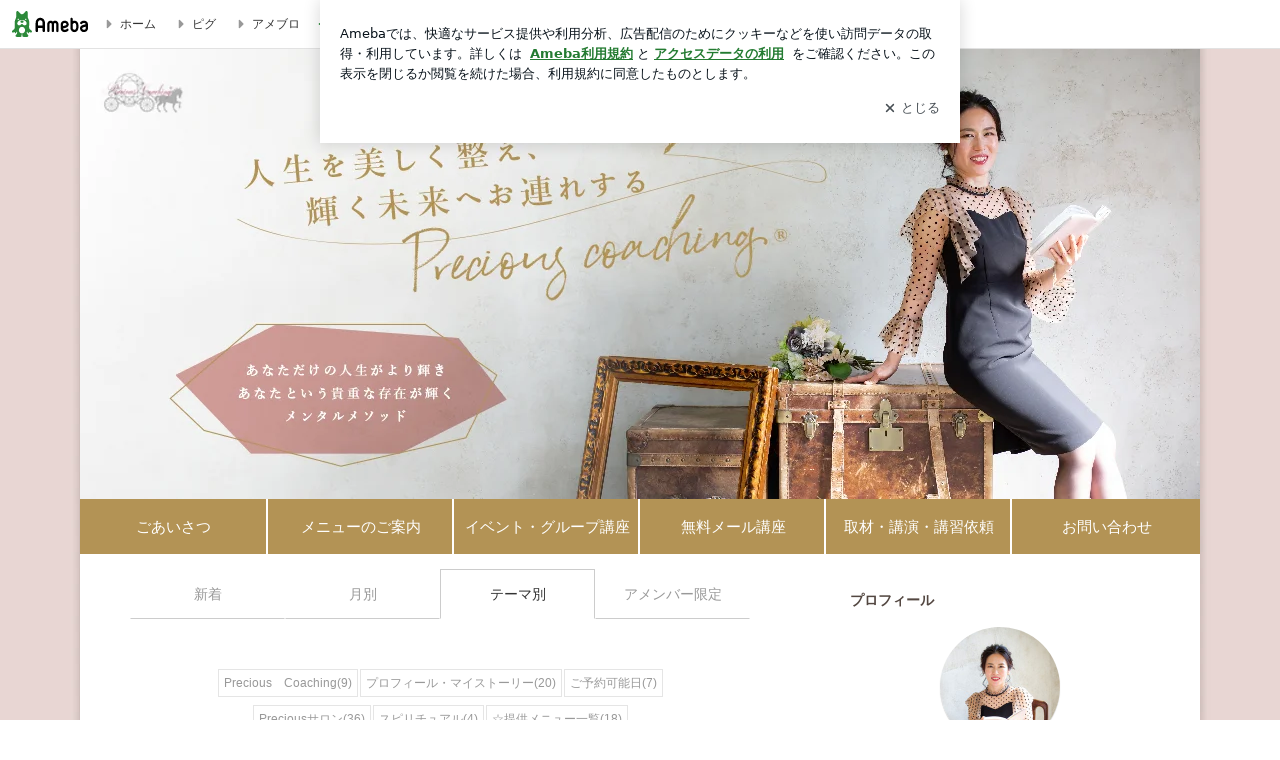

--- FILE ---
content_type: text/html; charset=utf-8
request_url: https://ameblo.jp/hatsu1231/theme-10113594886.html
body_size: 28135
content:
<!doctype html><html lang="ja" id="no-js" class="columnB fixed" data-base-skin-code="uranus" data-skin-code="ur_std_pf_cssedit" lang="ja"><head><meta charset="UTF-8"><meta name="referrer" content="origin"><meta data-react-helmet="true" name="description" content="プレシャスコーチ　村井 初美さんのブログテーマ、「┣セルフリトリート講座開催報告・ご感想」の記事一覧ページです。"/><link rel="dns-prefetch" href="//blog-embed.ameba.jp" ><link rel="dns-prefetch" href="//b.st-hatena.com"><link rel="dns-prefetch" href="//c.stat100.ameba.jp"><link rel="dns-prefetch" href="//cdn-ak.b.st-hatena.com"><link rel="dns-prefetch" href="//connect.facebook.net"><link rel="dns-prefetch" href="//emoji.ameba.jp"><link rel="dns-prefetch" href="//fonts.googleapis.com"><link rel="dns-prefetch" href="//ln.ameba.jp"><link rel="dns-prefetch" href="//platform.twitter.com"><link rel="dns-prefetch" href="//ssl-stat.amebame.com"><link rel="dns-prefetch" href="//ssl.ameba.jp"><link rel="preconnect" href="https://stat.ameba.jp"><link rel="dns-prefetch" href="//stat.ameba.jp"><link rel="dns-prefetch" href="//stat.blogskin.ameba.jp"><link rel="dns-prefetch" href="//stat.profile.ameba.jp"><link rel="dns-prefetch" href="//stat100.ameba.jp"><link rel="dns-prefetch" href="//sy.ameblo.jp"><link rel="dns-prefetch" href="//usrcss.ameblo.jp"><link rel="dns-prefetch" href="//www.facebook.com"><link rel="dns-prefetch" href="//www.google-analytics.com"><link rel="dns-prefetch" href="//www.google.co.jp"><link rel="dns-prefetch" href="//www.google.com"><link rel="dns-prefetch" href="//www.googletagmanager.com"><link rel="dns-prefetch" href="//adservice.google.co.jp"><link rel="dns-prefetch" href="//adservice.google.com"><link rel="dns-prefetch" href="//pagead2.googlesyndication.com"><link rel="dns-prefetch" href="//securepubads.g.doubleclick.net"><link rel="dns-prefetch" href="//flux-cdn.com"><link rel="preconnect" href="https://ads.pubmatic.com"><link rel="dns-prefetch" href="//ads.pubmatic.com"><link rel="dns-prefetch" href="//static.criteo.net"><link rel="dns-prefetch" href="//c.amazon-adsystem.com"><link rel="preconnect" href="https://c.amazon-adsystem.com"><link rel="dns-prefetch" href="//aax.amazon-adsystem.com"><link rel="shortcut icon" href="https://stat100.ameba.jp/common_style/img/favicon.ico"><link rel="apple-touch-icon-precomposed" href="https://stat100.ameba.jp/common_style/img/sp/apple-touch-icon.png"><style>.LazyLoad.isVisible:empty{display:none}.LazyLoad:not(.isVisible){min-height:1px!important}#no-js .LazyLoad,.no-js .LazyLoad{display:none}.LazyLoadDefaultBg{background:#fff}.App__Splash{align-items:center;display:flex;height:100vh;justify-content:center;left:0;position:absolute;top:0;width:100vw}.App__SplashLoader{animation:_7OzR628u .9s infinite;border-radius:50%;border:3px solid #2d8c3c;border-right:3px solid transparent;height:40px;width:40px}@keyframes _7OzR628u{0%{transform:rotate(0deg)}to{transform:rotate(1turn)}}img.emoji[src^="https://twemoji.maxcdn.com/"]{height:1em;margin:0 .05em 0 .1em;vertical-align:-.1em;width:1em}a:focus,a:hover{opacity:.8}</style><style id="rs_51682_0">._eHoZ6RKB{align-items:center;background:#fff;border-bottom:1px solid #e2e2e2;box-sizing:border-box;display:flex;font-size:0.75rem;justify-content:space-between;left:0;min-width:980px;padding:4px 0;position:fixed;top:0;white-space:nowrap;width:100%;z-index:2000}._eHoZ6RKB a{overflow:visible;position:static}._dyxXhxm6{justify-content:left;text-align:left}._dyxXhxm6,._38cuTj6i{align-items:center;display:flex}._38cuTj6i{flex-grow:1;justify-content:right;text-align:right}._dXNsNzyk{align-items:center;display:flex;height:40px;width:220px}._dXNsNzyk:before{background-color:#e2e2e2;content:"";flex:none;height:80%;width:1px}._31OUVfYK{display:flex;padding:0 12px 0 16px}._ejDRKrH6{opacity:.3;pointer-events:none}#no-js ._ejDRKrH6{opacity:1;pointer-events:auto}</style><style id="rs_71084_0">._cOG04xSi{display:inline-block;height:26px;margin:auto 12px;width:76px}</style><style id="rs_62109_0">._eThsBznJ,._eThsBznJ:focus,._eThsBznJ:hover,._eThsBznJ:link,._eThsBznJ:visited{align-items:center;color:#333;display:flex;height:40px;line-height:2.5rem;margin-right:16px;text-decoration:none}._33E2I1li{color:#999;font-size:1.125rem;margin-right:2px}._9K4jBmZY{vertical-align:middle}</style><style id="rs_70840_0">._6Xi4Kvj6,._6Xi4Kvj6:focus,._6Xi4Kvj6:hover,._6Xi4Kvj6:link,._6Xi4Kvj6:visited{align-items:center;color:#333;display:flex;height:40px;line-height:2.5rem;margin-right:16px;text-decoration:none}._8eRINZ6r{color:#2d8c3c;font-size:1.125rem;height:18px;margin-right:2px;width:18px}._8eRINZ6r,._djZZXyfs{vertical-align:middle}</style><style id="rs_55212_0">._cbEqpyqQ>a{font-size:0.8125rem;padding:1px 20px 0;text-decoration:none;width:92px}._cbEqpyqQ>a:focus,._cbEqpyqQ>a:hover,._cbEqpyqQ>a:link,._cbEqpyqQ>a:visited{color:#fff;text-decoration:none}</style><style id="rs_47047_0">.spui-LinkButton{align-items:center;box-sizing:border-box;display:inline-flex;font-family:inherit;font-weight:700;justify-content:center;line-height:1.3;-webkit-tap-highlight-color:rgba(8, 18, 26, 0.04);text-align:center;text-decoration:none;transition:background-color .3s}.spui-LinkButton:focus{outline:2px solid #0091ff;outline-offset:1px}.spui-LinkButton:focus:not(:focus-visible){outline:none}.spui-LinkButton--fullWidth{width:100%}.spui-LinkButton--large{border-radius:3em;font-size:1em;min-height:48px;padding:8px 16px}.spui-LinkButton--medium{border-radius:2.85714em;font-size:.875em;min-height:40px;padding:8px 16px}.spui-LinkButton--small{border-radius:2.46154em;font-size:.8125em;min-height:32px;padding:6px 10px}.spui-LinkButton--small:is(.spui-LinkButton--outlined,.spui-LinkButton--danger){padding-bottom:5px;padding-top:5px}@media (-ms-high-contrast:active),(-ms-high-contrast:none){.spui-LinkButton--large,.spui-LinkButton--medium,.spui-LinkButton--small{height:1px}}.spui-LinkButton--contained{background-color:#298737;border:none;color:#fff}.spui-LinkButton--contained:active{background-color:#0f5c1f}@media (hover:hover){.spui-LinkButton--contained:hover{background-color:#0f5c1f}}.spui-LinkButton--outlined{background-color:transparent;border:2px solid #298737;color:#237b31}.spui-LinkButton--outlined:active{background-color:#e7f5e9}@media (hover:hover){.spui-LinkButton--outlined:hover{background-color:#e7f5e9}}.spui-LinkButton--lighted{background-color:#e7f5e9;border:none;color:#237b31}.spui-LinkButton--lighted:active{background-color:#c6e5c9}@media (hover:hover){.spui-LinkButton--lighted:hover{background-color:#c6e5c9}}.spui-LinkButton--neutral{background-color:rgba(8, 18, 26, 0.08);border:none;color:rgba(8, 18, 26, 0.74)}.spui-LinkButton--neutral:active{background-color:rgba(8, 18, 26, 0.16)}@media (hover:hover){.spui-LinkButton--neutral:hover{background-color:rgba(8, 18, 26, 0.16)}}.spui-LinkButton--danger{background-color:transparent;border:2px solid #d91c0b;color:#d91c0b}.spui-LinkButton--danger:active{background-color:rgba(217, 28, 11, 0.05)}@media (hover:hover){.spui-LinkButton--danger:hover{background-color:rgba(217, 28, 11, 0.05)}}.spui-LinkButton-icon{line-height:0}.spui-LinkButton--iconstart .spui-LinkButton-icon--large{font-size:1.375em;margin-right:6px}.spui-LinkButton--iconstart .spui-LinkButton-icon--medium{font-size:1.429em;margin-right:4px}.spui-LinkButton--iconstart .spui-LinkButton-icon--small{font-size:1.23em;margin-right:2px}.spui-LinkButton--iconend{flex-direction:row-reverse}.spui-LinkButton--iconend .spui-LinkButton-icon--large{font-size:1.125em;margin-left:6px}.spui-LinkButton--iconend .spui-LinkButton-icon--medium{font-size:1.143em;margin-left:4px}.spui-LinkButton--iconend .spui-LinkButton-icon--small{font-size:1.077em;margin-left:2px}
/*# sourceURL=webpack://./node_modules/@openameba/spindle-ui/LinkButton/LinkButton.css */
/*# sourceMappingURL=[data-uri] */</style><style id="rs_92576_0">._fbyAvla9>a{font-size:0.8125rem;margin-left:8px;padding:1px 20px 0;text-decoration:none;width:92px}._fbyAvla9>a:focus,._fbyAvla9>a:hover,._fbyAvla9>a:link,._fbyAvla9>a:visited{color:#237b31;text-decoration:none}</style><style id="rs_81271_0">._6NMLVpxd::placeholder{color:rgba(8, 18, 26, 0.3)}._80F6sAQS{background:none;border:none;color:rgba(8, 18, 26, 0.61);cursor:pointer}</style><style id="rs_40693_0">._eU5CN-0j{max-width:none!important;vertical-align:bottom}._6aAdgtsb{align-items:center;display:flex!important}._d7HDjHh9{margin-left:6px}</style><style id="rs_74765_0">._a6483NW2{background:rgba(0, 0, 0, 0.5);border-top-left-radius:4px;bottom:0;color:#fff;font-size:2rem;position:absolute;right:0}._9YIVqPOL{min-height:54px}</style><style id="rs_85159_0">._4hfs1qQc{min-height:1px;min-width:1px}#no-js ._bLhnjgjC,#no-js ._4hfs1qQc,.no-js ._bLhnjgjC,.no-js ._4hfs1qQc{display:none}</style><style id="rs_10819_1">._6G0CcFno,._c8nWW5Mm{position:relative;width:100%}._c8nWW5Mm{}._4Lp_aNiY{color:#ccc;content:"no image";font-family:ヒラギノ角ゴ Pro W6,ヒラギノ角ゴ Pro W3,Hiragino Kaku Gothic Pro,ＭＳ Ｐゴシック,Helvetica,Arial,sans-serif;font-size:0.75rem;left:0;margin:-.5em 0 0;position:absolute;text-align:center;top:50%;width:100%}._bm5wRgX0{background-color:rgba(8, 18, 26, 0.04)}</style><style id="rs_62101_0">._2at8E5uo{background:#fff;border-top:1px solid #e2e2e2;height:44px;min-width:980px;padding:4px 0;width:100%}._694iKn5n{margin:0 auto;width:980px}._2wdu-6dW{color:#333;font-size:0.625rem;margin:0 auto 4px;text-align:right}._dmzgRmHo{margin-left:8px;text-decoration:none;vertical-align:middle}._pPbivCnY{margin:0 auto;text-align:right}._2HKY4Tf8{display:inline-block;margin-right:16px}._2HKY4Tf8:last-child{margin-right:0}._caKoBc6I,._caKoBc6I:hover,._caKoBc6I:visited{color:#333!important;font-size:0.75rem;text-decoration:none}._caKoBc6I:hover{opacity:.8}._YlPTRpNd{height:11px;margin-right:4px;position:relative;top:1px;vertical-align:0;width:11px}</style><style id="rs_62353_0">._83l8sjn5{background-color:#fff;border-radius:6px;max-width:428px;min-width:224px;opacity:0;outline:none;position:relative;-webkit-tap-highlight-color:rgba(0, 0, 0, 0.05);transform:translate3d(0,100px,0);width:calc(100% - 96px);z-index:5000}._d4pK5Tyz{animation:_4gC3xrEE .2s ease-out;animation-fill-mode:forwards}._1eWyGEOh{animation:_4528KLoj .2s ease-in-out;animation-fill-mode:forwards}@keyframes _4gC3xrEE{0%{opacity:0;transform:translate3d(0,100px,0)}to{opacity:1;transform:translateZ(0)}}@keyframes _4528KLoj{0%{opacity:1;transform:translateZ(0)}to{opacity:0;transform:translate3d(0,100px,0)}}._3-e3N9rY{align-items:center;background:rgba(0, 0, 0, 0.8);bottom:0;display:flex;flex-direction:column;justify-content:center;left:0;opacity:0;position:fixed;right:0;-webkit-tap-highlight-color:rgba(0,0,0,0);top:0;transition:opacity .4s ease-out;z-index:5000}._fm1BrEL3{opacity:1}._5fwDsFUt{opacity:0}._cQtfhCW5{box-sizing:border-box;margin:20px 4px;max-height:60vh;overflow-y:auto;padding:16px}@media screen and (min-width:524px){._cQtfhCW5{margin:32px 16px}}._eqng8wty{margin-top:44px}@media screen and (min-width:524px){._eqng8wty{margin-top:32px}}._5FquatUo{margin-top:44px}._cQtfhCW5:after,._cQtfhCW5:before{content:"";display:block;height:16px;left:0;margin:0 20px;pointer-events:none;position:absolute;width:calc(100% - 40px);z-index:1}._cQtfhCW5:before{background:linear-gradient(0deg,hsla(0,0%,100%,0) 0,hsla(0,0%,100%,.6) 50%,#fff);top:20px}._cQtfhCW5:after{background:linear-gradient(hsla(0,0%,100%,0),hsla(0,0%,100%,.6) 50%,#fff);bottom:20px}._5FquatUo:before,._eqng8wty:before{top:44px}@media screen and (min-width:524px){._cQtfhCW5:after,._cQtfhCW5:before{margin:0 32px;width:calc(100% - 64px)}._cQtfhCW5:before,._eqng8wty:before{top:32px}._cQtfhCW5:after{bottom:32px}._5FquatUo:before{top:44px}}._9kUTzzoj{background-color:rgba(8, 18, 26, 0.04);border:4px solid #fff;border-radius:50%;box-sizing:border-box;display:block;height:68px;left:50%;margin:0;position:absolute;top:0;transform:translate(-50%,-24px);width:68px;z-index:2}@media screen and (min-width:524px){._9kUTzzoj{border:none;height:72px;left:auto;margin:0 auto 12px;position:static;top:auto;transform:translate(0);width:72px;z-index:0}}._7kaV3qij{color:#237b31}._4ZVqyNqL{color:#08121a;font-size:1rem;font-weight:700;letter-spacing:-0.00688rem;line-height:1.25;margin:0 0 8px;text-align:center}._aakRDrYe{display:inline-block;max-width:100%;overflow:hidden;text-overflow:ellipsis;vertical-align:bottom;white-space:nowrap}._fUXqbX-D{white-space:nowrap}._9XUoB1T7,._1Rt4PFnn,._4id-gFzF,._6JPDVSQq,._9p0-S3yo{margin:20px 0}@media screen and (min-width:524px){._9XUoB1T7,._1Rt4PFnn,._4id-gFzF,._6JPDVSQq,._9p0-S3yo{margin:28px 0}}._4id-gFzF{color:#08121a;font-size:0.875rem;line-height:1.4;text-align:center}._9p0-S3yo{color:rgba(8, 18, 26, 0.74);font-size:0.75rem;line-height:1.25;text-align:center}._6JPDVSQq{background-color:rgba(8, 18, 26, 0.08);border:none;height:1px}._9XUoB1T7{color:#08121a;font-size:0.75rem;line-height:1.25rem;margin-bottom:0;text-align:center}._5_SbU8tx{align-items:center;background:transparent;border:none;display:flex;height:44px;justify-content:center;outline:none;padding:0;position:absolute;right:0;top:0;width:44px;z-index:2}._5_SbU8tx:focus:after{border:2px solid #298737;border-radius:4px;content:"";display:block;height:20px;opacity:.4;position:absolute;width:20px}@media screen and (min-width:524px){._5_SbU8tx:focus:after{height:24px;width:24px}}._2ZSY-2u6{color:rgba(8, 18, 26, 0.61);font-size:1.125rem}@media screen and (min-width:524px){._2ZSY-2u6{font-size:1.375rem}}</style><style id="rs_81283_1">._1XJS5rgX{}._5HUmcbmF{}._16ambmTI{}._d5CQqExA{text-align:center}._9INk2G34,._d5CQqExA{}._9INk2G34{display:flex;justify-content:center}._9INk2G34:last-child{margin-bottom:0}._bTBk0XeF{flex-basis:176px}._bTBk0XeF+._bTBk0XeF{margin-left:12px}</style><style id="main_css"></style><link data-react-helmet="true" rel="stylesheet" media="screen,print" type="text/css" href="https://stat100.ameba.jp/ameblo/pc/css/templateStd-1.31.0.css"/><link data-react-helmet="true" rel="stylesheet" media="screen,print" type="text/css" href="https://usrcss.ameblo.jp/skin/templates/5a/09/10059392503_33.css"/><link data-react-helmet="true" rel="alternate" type="application/rss+xml" title="RSS" href="http://rssblog.ameba.jp/hatsu1231/rss20.xml"/><link data-react-helmet="true" rel="canonical" href="https://ameblo.jp/hatsu1231/theme-10113594886.html"/><style data-react-helmet="true" type="text/css">
            body {
              padding-top: 49px !important;
            }
          </style><title data-react-helmet="true">┣セルフリトリート講座開催報告・ご感想｜人生を美しく整え輝く未来へ導くプレシャスコーチング®︎主催　村井初美【大阪・京都】</title><script data-release="20260126-58a4279" data-stack="prd" data-rum-token="pub7e3515948929631e94f5ce41d8b7d974" data-rum-id="6d6f9982-fdd4-4b0f-953a-2c14253560df" data-service-name="public-web" data-version="v2.353.0" data-build-type="module">!(0!==Math.floor(1e3*Math.random()))&&"addEventListener"in window&&window.addEventListener("load",function(){t=window,e=document,a="script",n="https://www.datadoghq-browser-agent.com/datadog-rum-v6.js",t=t[i="DD_RUM"]=t[i]||{q:[],onReady:function(e){t.q.push(e)}},(i=e.createElement(a)).async=1,i.src=n,(n=e.getElementsByTagName(a)[0]).parentNode.insertBefore(i,n);var t,e,a,n,i,r=document.querySelector("[data-rum-token][data-rum-id][data-service-name][data-version][data-stack]");window.DD_RUM.onReady(function(){window.DD_RUM.init({clientToken:r&&r.getAttribute("data-rum-token"),applicationId:r&&r.getAttribute("data-rum-id"),site:"datadoghq.com",service:r&&r.getAttribute("data-service-name"),version:r&&r.getAttribute("data-version"),env:r&&r.getAttribute("data-stack")||"prd",sessionSampleRate:10,sessionReplaySampleRate:0,trackUserInteractions:!0,trackViewsManually:!0,defaultPrivacyLevel:"mask-user-input"});var t=r&&r.getAttribute("data-build-type");t&&window.DD_RUM.setGlobalContextProperty("buildType",t)})},!1);</script><script>document.documentElement.id="";</script><script async src="https://fundingchoicesmessages.google.com/i/pub-9369398376690864?ers=1" nonce="lRVLPgPuY8rWuqTsYYgdgQ"></script><script nonce="lRVLPgPuY8rWuqTsYYgdgQ">(function() {function signalGooglefcPresent() {if (!window.frames['googlefcPresent']) {if (document.body) {const iframe = document.createElement('iframe'); iframe.style = 'width: 0; height: 0; border: none; z-index: -1000; left: -1000px; top: -1000px;'; iframe.style.display = 'none'; iframe.name = 'googlefcPresent'; document.body.appendChild(iframe);} else {setTimeout(signalGooglefcPresent, 0);}}}signalGooglefcPresent();})();</script></head><body style="padding-top: 49px;" data-appshell=false class="skin-columnB" data-uranus-layout="columnB"><div id="announcer" aria-live="assertive" style="position:absolute;height:0;overflow:hidden;">┣セルフリトリート講座開催報告・ご感想｜人生を美しく整え輝く未来へ導くプレシャスコーチング®︎主催　村井初美【大阪・京都】</div><div id="polite-announcer" aria-live="polite" role="status" style="position:absolute;width:1px;height:1px;overflow:hidden;clip-path:inset(50%);clip:rect(1px, 1px, 1px, 1px);"></div><div id="app" data-render="1"><div></div><div class="skin-page"><div class="_eHoZ6RKB" id="ambHeader" style="height:49px"><div class="_dyxXhxm6"><a data-google-interstitial="false" class="_cOG04xSi" href="https://www.ameba.jp/"><img alt="Ameba" height="26" src="https://c.stat100.ameba.jp/ameblo/assets/62a703e662634bf7df5adb490c73c271ce1da7c6ba048e85d4bce223e16204ee.svg" width="76"/></a><a data-google-interstitial="false" class="_eThsBznJ" href="https://www.ameba.jp/"><svg xmlns="http://www.w3.org/2000/svg" width="1em" height="1em" fill="currentColor" viewBox="0 0 24 24" role="img" aria-hidden="true" class="_33E2I1li"><path fill-rule="evenodd" d="m15.2 12.67-4.59 4.62c-.63.63-1.71.19-1.71-.7V7.41c0-.89 1.07-1.34 1.7-.71l4.59 4.55c.39.39.39 1.02.01 1.42" clip-rule="evenodd"></path></svg><span class="_9K4jBmZY">ホーム</span></a><a data-google-interstitial="false" class="_eThsBznJ" href="https://s.pigg.ameba.jp?frm_id=c.pc-inner-header-blog-pigghome" rel="nofollow"><svg xmlns="http://www.w3.org/2000/svg" width="1em" height="1em" fill="currentColor" viewBox="0 0 24 24" role="img" aria-hidden="true" class="_33E2I1li"><path fill-rule="evenodd" d="m15.2 12.67-4.59 4.62c-.63.63-1.71.19-1.71-.7V7.41c0-.89 1.07-1.34 1.7-.71l4.59 4.55c.39.39.39 1.02.01 1.42" clip-rule="evenodd"></path></svg><span class="_9K4jBmZY">ピグ</span></a><a data-google-interstitial="false" class="_eThsBznJ" href="https://ameblo.jp"><svg xmlns="http://www.w3.org/2000/svg" width="1em" height="1em" fill="currentColor" viewBox="0 0 24 24" role="img" aria-hidden="true" class="_33E2I1li"><path fill-rule="evenodd" d="m15.2 12.67-4.59 4.62c-.63.63-1.71.19-1.71-.7V7.41c0-.89 1.07-1.34 1.7-.71l4.59 4.55c.39.39.39 1.02.01 1.42" clip-rule="evenodd"></path></svg><span class="_9K4jBmZY">アメブロ</span></a></div><div class="_38cuTj6i"><a data-google-interstitial="false" class="_6Xi4Kvj6" href="https://official.ameba.jp/" title="芸能人ブログ"><svg xmlns="http://www.w3.org/2000/svg" width="1em" height="1em" fill="currentColor" viewBox="0 0 24 24" role="img" aria-hidden="true" class="_8eRINZ6r"><path d="m20.992 10.8-1.454 8.226a2 2 0 0 1-1.97 1.653H6.446a2 2 0 0 1-1.97-1.653L3.022 10.8a1 1 0 0 1 1.434-1.068L7.972 11.5l3.264-3.954a1 1 0 0 1 1.542 0l3.264 3.954 3.517-1.764a1 1 0 0 1 1.433 1.064m-8.985-8.4a1.628 1.628 0 1 0 0 3.255 1.628 1.628 0 0 0 0-3.255M2.925 5.256a1.628 1.628 0 1 0 0 3.256 1.628 1.628 0 0 0 0-3.256m18.05 0a1.628 1.628 0 1 0-.006 3.256 1.628 1.628 0 0 0 .006-3.256"></path></svg><span class="_djZZXyfs">芸能人ブログ</span></a><a data-google-interstitial="false" class="_6Xi4Kvj6" href="https://ameblo.jp/" title="人気ブログ"><svg xmlns="http://www.w3.org/2000/svg" width="1em" height="1em" fill="currentColor" viewBox="0 0 24 24" role="img" aria-hidden="true" class="_8eRINZ6r"><path d="m21.31 11.48-3.49 3.2.95 4.64c.14.7-.13 1.4-.71 1.82-.32.23-.69.35-1.06.35-.3 0-.61-.08-.89-.24L12 18.9l-4.12 2.34c-.28.16-.59.24-.89.24-.37 0-.74-.12-1.06-.35-.58-.42-.85-1.12-.71-1.82l.95-4.64-3.49-3.2a1.77 1.77 0 0 1-.5-1.88c.22-.68.8-1.15 1.51-1.23l4.7-.53 1.96-4.31c.31-.65.94-1.05 1.65-1.05s1.34.4 1.64 1.06l1.96 4.31 4.7.53c.71.08 1.29.55 1.51 1.23s.03 1.4-.5 1.88"></path></svg><span class="_djZZXyfs">人気ブログ</span></a><div class="_dXNsNzyk"><div class="_31OUVfYK _ejDRKrH6"><div class="_cbEqpyqQ"><a class="spui-LinkButton spui-LinkButton--intrinsic spui-LinkButton--small spui-LinkButton--contained" data-google-interstitial="false" href="https://auth.user.ameba.jp/signup?callback=https%3A%2F%2Fwww.ameba.jp&amp;utm_medium=ameba&amp;utm_source=ameblo.jp&amp;utm_campaign=ameba_blog_header_button&amp;force_ameba_id=true">新規登録</a></div><div class="_fbyAvla9"><a class="spui-LinkButton spui-LinkButton--intrinsic spui-LinkButton--small spui-LinkButton--outlined" data-google-interstitial="false" href="https://blog.ameba.jp/ucs/logininput.do?bnm=hatsu1231&amp;service=pc_header&amp;token=">ログイン</a></div></div></div></div></div><header class="skin-bgHeader" data-uranus-layout="header" role="banner"><div data-uranus-layout="headerInner"><a data-google-interstitial="false" class="" href="/hatsu1231/"><div class="skin-headerTitle" data-uranus-component="headerTitle"><h1 class="skin-blogMainTitle" data-uranus-component="headerMainTitle">人生を美しく整え輝く未来へ導くプレシャスコーチング®︎主催　村井初美【大阪・京都】</h1><p data-google-interstitial="false" class="skin-blogSubTitle">夢・やりたいこと・ビジョンをセッションで引き出し、夢に確実に踏み出せるマインドを作り、コーチングメソッドと手帳で行動に移し夢を叶えるまでを伴走する　プレシャスコーチHATSU</p></div><div class="skin-headerImage" data-uranus-component="headerImage"></div></a></div></header><div class="skin-blogHeaderNav" data-uranus-component="blogHeaderNav" data-uranus-layout="headerNav"><nav class="skin-blogHeaderNavInner" data-uranus-layout="headerNavInner"><div data-uranus-layout="headerNavMain"><ul class="skin-blogHeaderNavMenu" data-uranus-component="blogNav"><li><a data-google-interstitial="false" class="skin-topNavText is-active" href="/hatsu1231/"><span class="skin-topNavIcon" data-uranus-icon="blog_top large hasLabel"></span>ブログトップ</a></li><li><a data-google-interstitial="false" class="skin-topNavText" href="/hatsu1231/entrylist.html"><span class="skin-topNavIcon" data-uranus-icon="list_article large hasLabel"></span>記事一覧</a></li><li><a data-google-interstitial="false" class="skin-topNavText" href="https://ameblo.jp/hatsu1231/imagelist.html"><span class="skin-topNavIcon" data-uranus-icon="photo large hasLabel"></span>画像一覧</a></li><li class="_eU5CN-0j"><a data-google-interstitial="false" class="skin-topNavText _6aAdgtsb" href="https://ameblo.jp/hatsu1231/videolist.html"><svg xmlns="http://www.w3.org/2000/svg" width="24" height="24" fill="currentColor" viewBox="0 0 24 24" role="img" aria-hidden="true" class="skin-topNavIcon"><path d="M12.27 12a2.5 2.5 0 0 1-5 0 2.5 2.5 0 0 1 5 0m9.74-4.23v8.46c0 .83-.96 1.3-1.62.79l-2.89-2.27v.75c0 1.66-1.34 3-3 3H5c-1.66 0-3-1.34-3-3v-7c0-1.66 1.34-3 3-3h9.5c1.66 0 3 1.34 3 3v.75l2.89-2.27c.65-.51 1.62-.05 1.62.79M13.77 12c0-2.21-1.79-4-4-4s-4 1.79-4 4 1.79 4 4 4 4-1.79 4-4"></path></svg><span class="_d7HDjHh9">動画一覧</span></a></li></ul></div><div data-uranus-layout="headerNavSub"><div class="skin-blogSearch" data-uranus-component="search"><form action="https://search.ameba.jp/search.html" class="skin-blogSearch js-searchForm" data-uranus-component="search" id="blogSearchFormHeader" method="get" name="blogSearchFormHeader" role="search"><input type="text" class="skin-blogSearchInput js-searchInput _6NMLVpxd" id="blogSearchInputHeader" maxLength="255" name="q" placeholder="このブログを検索する" required="" size="20"/><input type="hidden" name="aid" value="hatsu1231"/><div class="js-searchBtn" data-uranus-component="searchButton" id="blogSearchBtnHeader"><button aria-label="検索" class="_80F6sAQS" data-uranus-icon="search large" type="submit"></button></div></form></div></div></nav></div><div class="skin-blogBody" data-uranus-layout="body"><div class="skin-blogBodyInner" data-uranus-layout="content"><div data-uranus-layout="primary" id="primary"><div class="skin-blogMain skinMainArea" data-uranus-layout="main" id="main"><div class="skin-blogArchive" data-uranus-layout="archive" role="main"><div class="skin-archiveNav skin-borderLoud" data-uranus-component="archiveNav"><ul class="skin-archiveNavTabs" data-uranus-component="archiveNavTabs"><li><a data-google-interstitial="false" class="skin-borderLoud is-inactive" data-uranus-component="archiveNavTab" href="/hatsu1231/entrylist.html"><span>新着</span></a></li><li><a data-google-interstitial="false" class="skin-borderLoud is-inactive" data-uranus-component="archiveNavTab" href="/hatsu1231/archive-202601.html"><span>月別</span></a></li><li><a aria-current="page" data-google-interstitial="false" class="skin-borderLoud skin-bgMain is-active" data-uranus-component="archiveNavTab" href="/hatsu1231/theme-10113594886.html"><span>テーマ別</span></a></li><li data-uranus-component="archiveNavTabAmember"><a data-google-interstitial="false" class="skin-borderLoud is-inactive" data-uranus-component="archiveNavTab" href="/hatsu1231/amemberentrylist.html"><span>アメンバー限定</span></a></li></ul></div><div class="skin-blogArchiveBody skin-bgMain" data-uranus-layout="archiveBody"><ul class="skin-archiveNav" data-uranus-component="themesNav"><li><a data-google-interstitial="false" class="skin-btnArchive" href="/hatsu1231/theme-10116388623.html">Precious　Coaching(9)</a></li><li><a data-google-interstitial="false" class="skin-btnArchive" href="/hatsu1231/theme-10107640615.html">プロフィール・マイストーリー(20)</a></li><li><a data-google-interstitial="false" class="skin-btnArchive" href="/hatsu1231/theme-10111862397.html">ご予約可能日(7)</a></li><li><a data-google-interstitial="false" class="skin-btnArchive" href="/hatsu1231/theme-10117421572.html">Preciousサロン(36)</a></li><li><a data-google-interstitial="false" class="skin-btnArchive" href="/hatsu1231/theme-10121804898.html">スピリチュアル(4)</a></li><li><a data-google-interstitial="false" class="skin-btnArchive" href="/hatsu1231/theme-10107529974.html">☆提供メニュー一覧(18)</a></li><li><a data-google-interstitial="false" class="skin-btnArchive" href="/hatsu1231/theme-10109773000.html">┏TCSトラストコーチング講座(100)</a></li><li><a data-google-interstitial="false" class="skin-btnArchive" href="/hatsu1231/theme-10107877678.html">┗TCSトラストコーチング講座開催ご感想(105)</a></li><li><a data-google-interstitial="false" class="skin-btnArchive" href="/hatsu1231/theme-10114095425.html">┏手帳×コーチング３ヶ月グループ講座(74)</a></li><li><a data-google-interstitial="false" class="skin-btnArchive" href="/hatsu1231/theme-10114593354.html">┠手帳×コーチング手帳セッション開催レポ(104)</a></li><li><a data-google-interstitial="false" class="skin-btnArchive" href="/hatsu1231/theme-10118934934.html">┠クリエイティブライフダイアリー(70)</a></li><li><a data-google-interstitial="false" class="skin-btnArchive" href="/hatsu1231/theme-10118834664.html">┗1day手帳養成講座(16)</a></li><li><a data-google-interstitial="false" class="skin-btnArchive" href="/hatsu1231/theme-10118845907.html">クリエイティブライフアカデミー(33)</a></li><li><a data-google-interstitial="false" class="skin-btnArchive" href="/hatsu1231/theme-10107192220.html">☆内面美・コーチング(205)</a></li><li><a data-google-interstitial="false" class="skin-btnArchive" href="/hatsu1231/theme-10107528620.html">コーチングを学んでの家族との関わり方(32)</a></li><li><a data-google-interstitial="false" class="skin-btnArchive" href="/hatsu1231/theme-10117711958.html">ワタナベ薫未来手帳アフタヌーンティー会(21)</a></li><li><a data-google-interstitial="false" class="skin-btnArchive" href="/hatsu1231/theme-10107979528.html">☆マインド(187)</a></li><li><a data-google-interstitial="false" class="skin-btnArchive" href="/hatsu1231/theme-10107582035.html">☆タイムマネジメント(47)</a></li><li><a data-google-interstitial="false" class="skin-btnArchive" href="/hatsu1231/theme-10107528331.html">┣CITTA手帳と私(24)</a></li><li><a data-google-interstitial="false" class="skin-btnArchive" href="/hatsu1231/theme-10107544708.html">┣手帳♡ノートタイム♡文房具(65)</a></li><li><a data-google-interstitial="false" class="skin-btnArchive" href="/hatsu1231/theme-10112476178.html">┣美しい習慣(39)</a></li><li><a data-google-interstitial="false" class="skin-btnArchive" href="/hatsu1231/theme-10114095917.html">┣叶ったワクワクリスト(22)</a></li><li><a data-google-interstitial="false" class="skin-btnArchive" href="/hatsu1231/theme-10112831456.html">☆セルフリトリート(58)</a></li><li><a aria-current="page" data-google-interstitial="false" class="skin-btnArchive is-active" href="/hatsu1231/theme-10113594886.html">┣セルフリトリート講座開催報告・ご感想(9)</a></li><li><a data-google-interstitial="false" class="skin-btnArchive" href="/hatsu1231/theme-10116005709.html">┠デトックス・キッチャリークレンズ(28)</a></li><li><a data-google-interstitial="false" class="skin-btnArchive" href="/hatsu1231/theme-10117713775.html">┗感謝ワーク(31)</a></li><li><a data-google-interstitial="false" class="skin-btnArchive" href="/hatsu1231/theme-10108582695.html">☆TeaTimeセッション(13)</a></li><li><a data-google-interstitial="false" class="skin-btnArchive" href="/hatsu1231/theme-10110210121.html">┗TeaTimeセッション報告・ご感想(24)</a></li><li><a data-google-interstitial="false" class="skin-btnArchive" href="/hatsu1231/theme-10107625105.html">☆イベント・募集記事(65)</a></li><li><a data-google-interstitial="false" class="skin-btnArchive" href="/hatsu1231/theme-10108086800.html">┠イベント・お茶会開催報告(16)</a></li><li><a data-google-interstitial="false" class="skin-btnArchive" href="/hatsu1231/theme-10111791429.html">┠単発ワークショップ(6)</a></li><li><a data-google-interstitial="false" class="skin-btnArchive" href="/hatsu1231/theme-10111792954.html">┗ワークショップ開催・ご感想(14)</a></li><li><a data-google-interstitial="false" class="skin-btnArchive" href="/hatsu1231/theme-10107616438.html">☆満月・新月の願い事(178)</a></li><li><a data-google-interstitial="false" class="skin-btnArchive" href="/hatsu1231/theme-10107922313.html">☆ワクワクする物、事(34)</a></li><li><a data-google-interstitial="false" class="skin-btnArchive" href="/hatsu1231/theme-10114107112.html">┣ホテル(70)</a></li><li><a data-google-interstitial="false" class="skin-btnArchive" href="/hatsu1231/theme-10107791492.html">┣素敵な空間・カフェ(103)</a></li><li><a data-google-interstitial="false" class="skin-btnArchive" href="/hatsu1231/theme-10114107144.html">┣美術館・映画・芸術鑑賞(43)</a></li><li><a data-google-interstitial="false" class="skin-btnArchive" href="/hatsu1231/theme-10110210999.html">┣お出かけ情報(89)</a></li><li><a data-google-interstitial="false" class="skin-btnArchive" href="/hatsu1231/theme-10107761747.html">┣人との出会い(28)</a></li><li><a data-google-interstitial="false" class="skin-btnArchive" href="/hatsu1231/theme-10107394535.html">☆外見美(37)</a></li><li><a data-google-interstitial="false" class="skin-btnArchive" href="/hatsu1231/theme-10107592942.html">┣ウォーキング・美脚ストレッチ(57)</a></li><li><a data-google-interstitial="false" class="skin-btnArchive" href="/hatsu1231/theme-10107528633.html">┣ヨガ(15)</a></li><li><a data-google-interstitial="false" class="skin-btnArchive" href="/hatsu1231/theme-10107529996.html">┣食・珈琲(60)</a></li><li><a data-google-interstitial="false" class="skin-btnArchive" href="/hatsu1231/theme-10107528333.html">┣コスメ・美容(41)</a></li><li><a data-google-interstitial="false" class="skin-btnArchive" href="/hatsu1231/theme-10111862454.html">┠オンラインコーチング　ラストスクール(6)</a></li><li><a data-google-interstitial="false" class="skin-btnArchive" href="/hatsu1231/theme-10111862618.html">┗ラストスクールセッション報告・ご感想】(17)</a></li><li><a data-google-interstitial="false" class="skin-btnArchive" href="/hatsu1231/theme-10104859161.html">☆ブログ(40)</a></li><li><a data-google-interstitial="false" class="skin-btnArchive" href="/hatsu1231/theme-10107367110.html">☆お稽古ごと(26)</a></li><li><a data-google-interstitial="false" class="skin-btnArchive" href="/hatsu1231/theme-10107528341.html">┣テーブルコーディネート(5)</a></li><li><a data-google-interstitial="false" class="skin-btnArchive" href="/hatsu1231/theme-10107528401.html">┣美しい立ち居振る舞いレッスン(10)</a></li><li><a data-google-interstitial="false" class="skin-btnArchive" href="/hatsu1231/theme-10107599987.html">┗自分を知るホロスコープ(18)</a></li><li><a data-google-interstitial="false" class="skin-btnArchive" href="/hatsu1231/theme-10107960088.html">はつのつぶやき(29)</a></li><li><a data-google-interstitial="false" class="skin-btnArchive" href="/hatsu1231/theme-10107529979.html">本レビュー(22)</a></li><li><a data-google-interstitial="false" class="skin-btnArchive" href="/hatsu1231/theme-10107695237.html">┣マザーズコーチング(60)</a></li><li><a data-google-interstitial="false" class="skin-btnArchive" href="/hatsu1231/theme-10111861226.html">┗マザーズコーチング講座開催・ご感想(40)</a></li></ul><div class="skin-archiveHeader skin-borderLoud" data-uranus-component="archiveHeader"><h2 data-uranus-component="archiveTitle">┣セルフリトリート講座開催報告・ご感想の記事(9件)</h2></div><ul class="skin-archiveList" data-uranus-component="archiveList"><li class="skin-borderQuiet"><div data-uranus-component="entryItem"><div data-uranus-component="entryItemImage"><div data-uranus-component="imageFrame"><a data-google-interstitial="false" class="" href="/hatsu1231/entry-12705875864.html?frm=theme"><img alt="新♡自分と丁寧に向き合うSELF-RETREAT®セッションの画像" class="_c8nWW5Mm _4hfs1qQc _bLhnjgjC" src="data:image/svg+xml,%3Csvg%20xmlns%3D%22http%3A%2F%2Fwww.w3.org%2F2000%2Fsvg%22%2F%3E" height="100" width="100" style="display:block;font-size:10px;height:100px;width:100px" data-src="https://stat.ameba.jp/user_images/20211026/19/hatsu1231/d0/a6/j/o1080081015021744287.jpg?cpd=100"/><noscript data-google-interstitial="false"><img alt="新♡自分と丁寧に向き合うSELF-RETREAT®セッションの画像" class="_c8nWW5Mm _4hfs1qQc" src="https://stat.ameba.jp/user_images/20211026/19/hatsu1231/d0/a6/j/o1080081015021744287.jpg?cpd=100" style="display:inline-block;font-size:10px;height:100px;width:100px" height="100" width="100"/></noscript></a></div></div><div data-uranus-component="entryItemBody"><h2 data-uranus-component="entryItemTitle"><a data-google-interstitial="false" class="" href="/hatsu1231/entry-12705875864.html?frm=theme">新♡自分と丁寧に向き合うSELF-RETREAT®セッション</a></h2><div class="_9YIVqPOL" data-uranus-component="entryItemMeta"></div></div></div></li><li class="skin-borderQuiet"><div data-uranus-component="entryItem"><div data-uranus-component="entryItemImage"><div data-uranus-component="imageFrame"><a data-google-interstitial="false" class="" href="/hatsu1231/entry-12686132443.html?frm=theme"><img alt="大きな成功ではなく小さな一歩を喜べる人になる♡セルフリトリートご感想の画像" class="_c8nWW5Mm _4hfs1qQc _bLhnjgjC" src="data:image/svg+xml,%3Csvg%20xmlns%3D%22http%3A%2F%2Fwww.w3.org%2F2000%2Fsvg%22%2F%3E" height="100" width="100" style="display:block;font-size:10px;height:100px;width:100px" data-src="https://stat.ameba.jp/user_images/20210715/09/hatsu1231/44/61/j/o0719108014972278612.jpg?cpd=100"/><noscript data-google-interstitial="false"><img alt="大きな成功ではなく小さな一歩を喜べる人になる♡セルフリトリートご感想の画像" class="_c8nWW5Mm _4hfs1qQc" src="https://stat.ameba.jp/user_images/20210715/09/hatsu1231/44/61/j/o0719108014972278612.jpg?cpd=100" style="display:inline-block;font-size:10px;height:100px;width:100px" height="100" width="100"/></noscript></a></div></div><div data-uranus-component="entryItemBody"><h2 data-uranus-component="entryItemTitle"><a data-google-interstitial="false" class="" href="/hatsu1231/entry-12686132443.html?frm=theme">大きな成功ではなく小さな一歩を喜べる人になる♡セルフリトリートご感想</a></h2><div class="_9YIVqPOL" data-uranus-component="entryItemMeta"></div></div></div></li><li class="skin-borderQuiet"><div data-uranus-component="entryItem"><div data-uranus-component="entryItemImage"><div data-uranus-component="imageFrame"><a data-google-interstitial="false" class="" href="/hatsu1231/entry-12640432186.html?frm=theme"><img alt="過去・現在・未来すべてが繋がっている♡の画像" class="_c8nWW5Mm _4hfs1qQc _bLhnjgjC" src="data:image/svg+xml,%3Csvg%20xmlns%3D%22http%3A%2F%2Fwww.w3.org%2F2000%2Fsvg%22%2F%3E" height="100" width="100" style="display:block;font-size:10px;height:100px;width:100px" data-src="https://stat.ameba.jp/user_images/20201202/14/hatsu1231/3c/e8/j/o1080081014860385513.jpg?cpd=100"/><noscript data-google-interstitial="false"><img alt="過去・現在・未来すべてが繋がっている♡の画像" class="_c8nWW5Mm _4hfs1qQc" src="https://stat.ameba.jp/user_images/20201202/14/hatsu1231/3c/e8/j/o1080081014860385513.jpg?cpd=100" style="display:inline-block;font-size:10px;height:100px;width:100px" height="100" width="100"/></noscript></a></div></div><div data-uranus-component="entryItemBody"><h2 data-uranus-component="entryItemTitle"><a data-google-interstitial="false" class="" href="/hatsu1231/entry-12640432186.html?frm=theme">過去・現在・未来すべてが繋がっている♡</a></h2><div class="_9YIVqPOL" data-uranus-component="entryItemMeta"></div></div></div></li><li class="skin-borderQuiet"><div data-uranus-component="entryItem"><div data-uranus-component="entryItemImage"><div data-uranus-component="imageFrame"><a data-google-interstitial="false" class="" href="/hatsu1231/entry-12637105116.html?frm=theme"><img alt="環境が思考を作る♡セルフリトーリート#HOMEの画像" class="_c8nWW5Mm _4hfs1qQc _bLhnjgjC" src="data:image/svg+xml,%3Csvg%20xmlns%3D%22http%3A%2F%2Fwww.w3.org%2F2000%2Fsvg%22%2F%3E" height="100" width="100" style="display:block;font-size:10px;height:100px;width:100px" data-src="https://stat.ameba.jp/user_images/20201121/09/hatsu1231/15/67/p/o0607108014854459808.png?cpd=100"/><noscript data-google-interstitial="false"><img alt="環境が思考を作る♡セルフリトーリート#HOMEの画像" class="_c8nWW5Mm _4hfs1qQc" src="https://stat.ameba.jp/user_images/20201121/09/hatsu1231/15/67/p/o0607108014854459808.png?cpd=100" style="display:inline-block;font-size:10px;height:100px;width:100px" height="100" width="100"/></noscript></a></div></div><div data-uranus-component="entryItemBody"><h2 data-uranus-component="entryItemTitle"><a data-google-interstitial="false" class="" href="/hatsu1231/entry-12637105116.html?frm=theme">環境が思考を作る♡セルフリトーリート#HOME</a></h2><div class="_9YIVqPOL" data-uranus-component="entryItemMeta"></div></div></div></li><li class="skin-borderQuiet"><div data-uranus-component="entryItem"><div data-uranus-component="entryItemImage"><div data-uranus-component="imageFrame"><a data-google-interstitial="false" class="" href="/hatsu1231/entry-12632485653.html?frm=theme"><img alt="人間関係のストレスを減らす♡SELF-RETREAT#人間関係の整理の画像" class="_c8nWW5Mm _4hfs1qQc _bLhnjgjC" src="data:image/svg+xml,%3Csvg%20xmlns%3D%22http%3A%2F%2Fwww.w3.org%2F2000%2Fsvg%22%2F%3E" height="100" width="100" style="display:block;font-size:10px;height:100px;width:100px" data-src="https://stat.ameba.jp/user_images/20201021/08/hatsu1231/58/60/p/o1080065414838166823.png?cpd=100"/><noscript data-google-interstitial="false"><img alt="人間関係のストレスを減らす♡SELF-RETREAT#人間関係の整理の画像" class="_c8nWW5Mm _4hfs1qQc" src="https://stat.ameba.jp/user_images/20201021/08/hatsu1231/58/60/p/o1080065414838166823.png?cpd=100" style="display:inline-block;font-size:10px;height:100px;width:100px" height="100" width="100"/></noscript></a></div></div><div data-uranus-component="entryItemBody"><h2 data-uranus-component="entryItemTitle"><a data-google-interstitial="false" class="" href="/hatsu1231/entry-12632485653.html?frm=theme">人間関係のストレスを減らす♡SELF-RETREAT#人間関係の整理</a></h2><div class="_9YIVqPOL" data-uranus-component="entryItemMeta"></div></div></div></li><li class="skin-borderQuiet"><div data-uranus-component="entryItem"><div data-uranus-component="entryItemImage"><div data-uranus-component="imageFrame"><a data-google-interstitial="false" class="" href="/hatsu1231/entry-12623183838.html?frm=theme"><img alt="価値観がガラッと変わり時間の使い方が変わる♡セルフリトリート#TIMEの画像" class="_c8nWW5Mm _4hfs1qQc _bLhnjgjC" src="data:image/svg+xml,%3Csvg%20xmlns%3D%22http%3A%2F%2Fwww.w3.org%2F2000%2Fsvg%22%2F%3E" height="100" width="100" style="display:block;font-size:10px;height:100px;width:100px" data-src="https://stat.ameba.jp/user_images/20200909/13/hatsu1231/2f/31/j/o1080081014816833315.jpg?cpd=100"/><noscript data-google-interstitial="false"><img alt="価値観がガラッと変わり時間の使い方が変わる♡セルフリトリート#TIMEの画像" class="_c8nWW5Mm _4hfs1qQc" src="https://stat.ameba.jp/user_images/20200909/13/hatsu1231/2f/31/j/o1080081014816833315.jpg?cpd=100" style="display:inline-block;font-size:10px;height:100px;width:100px" height="100" width="100"/></noscript></a></div></div><div data-uranus-component="entryItemBody"><h2 data-uranus-component="entryItemTitle"><a data-google-interstitial="false" class="" href="/hatsu1231/entry-12623183838.html?frm=theme">価値観がガラッと変わり時間の使い方が変わる♡セルフリトリート#TIME</a></h2><div class="_9YIVqPOL" data-uranus-component="entryItemMeta"></div></div></div></li><li class="skin-borderQuiet"><div data-uranus-component="entryItem"><div data-uranus-component="entryItemImage"><div data-uranus-component="imageFrame"><a data-google-interstitial="false" class="" href="/hatsu1231/entry-12613819399.html?frm=theme"><img alt="体の整理だけじゃない♡人生の整理　セルフリトリート開催レポの画像" class="_c8nWW5Mm _4hfs1qQc _bLhnjgjC" src="data:image/svg+xml,%3Csvg%20xmlns%3D%22http%3A%2F%2Fwww.w3.org%2F2000%2Fsvg%22%2F%3E" height="100" width="100" style="display:block;font-size:10px;height:100px;width:100px" data-src="https://stat.ameba.jp/user_images/20200728/21/hatsu1231/07/fb/p/o1080108014795760826.png?cpd=100"/><noscript data-google-interstitial="false"><img alt="体の整理だけじゃない♡人生の整理　セルフリトリート開催レポの画像" class="_c8nWW5Mm _4hfs1qQc" src="https://stat.ameba.jp/user_images/20200728/21/hatsu1231/07/fb/p/o1080108014795760826.png?cpd=100" style="display:inline-block;font-size:10px;height:100px;width:100px" height="100" width="100"/></noscript></a></div></div><div data-uranus-component="entryItemBody"><h2 data-uranus-component="entryItemTitle"><a data-google-interstitial="false" class="" href="/hatsu1231/entry-12613819399.html?frm=theme">体の整理だけじゃない♡人生の整理　セルフリトリート開催レポ</a></h2><div class="_9YIVqPOL" data-uranus-component="entryItemMeta"></div></div></div></li><li class="skin-borderQuiet"><div data-uranus-component="entryItem"><div data-uranus-component="entryItemImage"><div data-uranus-component="imageFrame"><a data-google-interstitial="false" class="" href="/hatsu1231/entry-12610610091.html?frm=theme"><img alt="1人として同じ価値観がないことに気づける♡グループ開催の良さの画像" class="_c8nWW5Mm _4hfs1qQc _bLhnjgjC" src="data:image/svg+xml,%3Csvg%20xmlns%3D%22http%3A%2F%2Fwww.w3.org%2F2000%2Fsvg%22%2F%3E" height="100" width="100" style="display:block;font-size:10px;height:100px;width:100px" data-src="https://stat.ameba.jp/user_images/20200715/13/hatsu1231/af/9d/j/o0836050514789254066.jpg?cpd=100"/><noscript data-google-interstitial="false"><img alt="1人として同じ価値観がないことに気づける♡グループ開催の良さの画像" class="_c8nWW5Mm _4hfs1qQc" src="https://stat.ameba.jp/user_images/20200715/13/hatsu1231/af/9d/j/o0836050514789254066.jpg?cpd=100" style="display:inline-block;font-size:10px;height:100px;width:100px" height="100" width="100"/></noscript></a></div></div><div data-uranus-component="entryItemBody"><h2 data-uranus-component="entryItemTitle"><a data-google-interstitial="false" class="" href="/hatsu1231/entry-12610610091.html?frm=theme">1人として同じ価値観がないことに気づける♡グループ開催の良さ</a></h2><div class="_9YIVqPOL" data-uranus-component="entryItemMeta"></div></div></div></li><li class="skin-borderQuiet"><div data-uranus-component="entryItem"><div data-uranus-component="entryItemImage"><div data-uranus-component="imageFrame"><a data-google-interstitial="false" class="" href="/hatsu1231/entry-12608124361.html?frm=theme"><img alt="心と体の断捨離♡セルフリトリート講座開催レポの画像" class="_c8nWW5Mm _4hfs1qQc _bLhnjgjC" src="data:image/svg+xml,%3Csvg%20xmlns%3D%22http%3A%2F%2Fwww.w3.org%2F2000%2Fsvg%22%2F%3E" height="100" width="100" style="display:block;font-size:10px;height:100px;width:100px" data-src="https://stat.ameba.jp/user_images/20200702/12/hatsu1231/24/52/j/o1080062014782989723.jpg?cpd=100"/><noscript data-google-interstitial="false"><img alt="心と体の断捨離♡セルフリトリート講座開催レポの画像" class="_c8nWW5Mm _4hfs1qQc" src="https://stat.ameba.jp/user_images/20200702/12/hatsu1231/24/52/j/o1080062014782989723.jpg?cpd=100" style="display:inline-block;font-size:10px;height:100px;width:100px" height="100" width="100"/></noscript></a></div></div><div data-uranus-component="entryItemBody"><h2 data-uranus-component="entryItemTitle"><a data-google-interstitial="false" class="" href="/hatsu1231/entry-12608124361.html?frm=theme">心と体の断捨離♡セルフリトリート講座開催レポ</a></h2><div class="_9YIVqPOL" data-uranus-component="entryItemMeta"></div></div></div></li></ul><div><div class="LazyLoad skin-mod-bg-color" style="height:250px"></div></div></div></div><div class="skin-blogFooterNav" data-uranus-component="blogFooterNav" data-uranus-layout="footerNav"><nav class="skin-blogFooterNavInner" data-uranus-layout="footerNavInner"><ul class="skin-blogHFooterNavMenu" data-uranus-component="blogNav"><li><a data-google-interstitial="false" class="skin-bottomNavText is-active" href="/hatsu1231/"><span class="skin-bottomNavIcon" data-uranus-icon="blog_top large hasLabel"></span>ブログトップ</a></li><li><a data-google-interstitial="false" class="skin-bottomNavText" href="/hatsu1231/entrylist.html"><span class="skin-bottomNavIcon" data-uranus-icon="list_article large hasLabel"></span>記事一覧</a></li><li><a data-google-interstitial="false" class="skin-bottomNavText" href="https://ameblo.jp/hatsu1231/imagelist.html"><span class="skin-bottomNavIcon" data-uranus-icon="photo large hasLabel"></span>画像一覧</a></li></ul></nav></div></div><div class="skin-blogSubA" data-uranus-layout="subA" id="subA"><div class="skin-blogSubAInner" data-uranus-layout="subAInner" id="subAInner"><div><div class="LazyLoad skin-mod-bg-color" style="height:250px"></div></div></div></div></div><div class="skin-blogSubB" data-uranus-layout="subB"><div class="skin-blogSubBInner" data-uranus-layout="subBInner"></div></div></div></div></div><div><div class="LazyLoad skin-mod-bg-color" style="height:2789px"></div></div><div><div class="LazyLoad skin-mod-bg-color" style="height:223px"></div></div><div><div class="LazyLoad skin-mod-bg-color" style="height:51px"></div></div><footer class="_2at8E5uo"><div class="_694iKn5n"><div class="_2wdu-6dW"><span>Copyright © CyberAgent, Inc. All Rights Reserved.</span><a data-google-interstitial="false" class="_caKoBc6I" href="https://www.cyberagent.co.jp"><img alt="CyberAgent" class="_dmzgRmHo" src="https://c.stat100.ameba.jp/ameblo/assets/84354987f32482167f11f670d77c6b83c0046b7451d6771eacf003be6fd15fa1.svg"/></a></div><ul class="_pPbivCnY"><li class="_2HKY4Tf8"><a data-google-interstitial="false" class="_caKoBc6I" href="https://helps.ameba.jp/inq/inquiry/vio?type=9&amp;serviceName=1" rel="noopener noreferrer" target="_blank"><svg xmlns="http://www.w3.org/2000/svg" width="1em" height="1em" fill="currentColor" viewBox="0 0 24 24" role="img" aria-label="新しいタブで開く" class="_YlPTRpNd"><path d="M18 3H9.5c-1.65 0-3 1.35-3 3v.5H6c-1.65 0-3 1.35-3 3V18c0 1.65 1.35 3 3 3h8.5c1.65 0 3-1.35 3-3v-.5h.5c1.65 0 3-1.35 3-3V6c0-1.65-1.35-3-3-3m-2.5 15c0 .55-.45 1-1 1H6c-.55 0-1-.45-1-1V9.5c0-.55.45-1 1-1h.5v6c0 1.65 1.35 3 3 3h6zm3.5-3.5c0 .55-.45 1-1 1H9.5c-.55 0-1-.45-1-1V6c0-.55.45-1 1-1H18c.55 0 1 .45 1 1zm-1.75-6.25v4.5c0 .55-.45 1-1 1s-1-.45-1-1v-2.59l-3.2 3.2c-.2.2-.45.29-.71.29s-.51-.1-.71-.29a.996.996 0 0 1 0-1.41l3.2-3.2h-2.59c-.55 0-1-.45-1-1s.45-1 1-1h4.5c.84 0 1.51.67 1.51 1.5"></path></svg>スパムを報告</a></li><li class="_2HKY4Tf8"><a data-google-interstitial="false" class="_caKoBc6I" href="https://helps.ameba.jp/inquiry.html" rel="noopener noreferrer" target="_blank"><svg xmlns="http://www.w3.org/2000/svg" width="1em" height="1em" fill="currentColor" viewBox="0 0 24 24" role="img" aria-label="新しいタブで開く" class="_YlPTRpNd"><path d="M18 3H9.5c-1.65 0-3 1.35-3 3v.5H6c-1.65 0-3 1.35-3 3V18c0 1.65 1.35 3 3 3h8.5c1.65 0 3-1.35 3-3v-.5h.5c1.65 0 3-1.35 3-3V6c0-1.65-1.35-3-3-3m-2.5 15c0 .55-.45 1-1 1H6c-.55 0-1-.45-1-1V9.5c0-.55.45-1 1-1h.5v6c0 1.65 1.35 3 3 3h6zm3.5-3.5c0 .55-.45 1-1 1H9.5c-.55 0-1-.45-1-1V6c0-.55.45-1 1-1H18c.55 0 1 .45 1 1zm-1.75-6.25v4.5c0 .55-.45 1-1 1s-1-.45-1-1v-2.59l-3.2 3.2c-.2.2-.45.29-.71.29s-.51-.1-.71-.29a.996.996 0 0 1 0-1.41l3.2-3.2h-2.59c-.55 0-1-.45-1-1s.45-1 1-1h4.5c.84 0 1.51.67 1.51 1.5"></path></svg>お問い合わせ</a></li><li class="_2HKY4Tf8"><a data-google-interstitial="false" class="_caKoBc6I" href="https://helps.ameba.jp/rules/" rel="noopener noreferrer" target="_blank"><svg xmlns="http://www.w3.org/2000/svg" width="1em" height="1em" fill="currentColor" viewBox="0 0 24 24" role="img" aria-label="新しいタブで開く" class="_YlPTRpNd"><path d="M18 3H9.5c-1.65 0-3 1.35-3 3v.5H6c-1.65 0-3 1.35-3 3V18c0 1.65 1.35 3 3 3h8.5c1.65 0 3-1.35 3-3v-.5h.5c1.65 0 3-1.35 3-3V6c0-1.65-1.35-3-3-3m-2.5 15c0 .55-.45 1-1 1H6c-.55 0-1-.45-1-1V9.5c0-.55.45-1 1-1h.5v6c0 1.65 1.35 3 3 3h6zm3.5-3.5c0 .55-.45 1-1 1H9.5c-.55 0-1-.45-1-1V6c0-.55.45-1 1-1H18c.55 0 1 .45 1 1zm-1.75-6.25v4.5c0 .55-.45 1-1 1s-1-.45-1-1v-2.59l-3.2 3.2c-.2.2-.45.29-.71.29s-.51-.1-.71-.29a.996.996 0 0 1 0-1.41l3.2-3.2h-2.59c-.55 0-1-.45-1-1s.45-1 1-1h4.5c.84 0 1.51.67 1.51 1.5"></path></svg>利用規約</a></li><li class="_2HKY4Tf8"><a data-google-interstitial="false" class="_caKoBc6I" href="https://helps.ameba.jp/rules/ameba_1.html" rel="noopener noreferrer" target="_blank"><svg xmlns="http://www.w3.org/2000/svg" width="1em" height="1em" fill="currentColor" viewBox="0 0 24 24" role="img" aria-label="新しいタブで開く" class="_YlPTRpNd"><path d="M18 3H9.5c-1.65 0-3 1.35-3 3v.5H6c-1.65 0-3 1.35-3 3V18c0 1.65 1.35 3 3 3h8.5c1.65 0 3-1.35 3-3v-.5h.5c1.65 0 3-1.35 3-3V6c0-1.65-1.35-3-3-3m-2.5 15c0 .55-.45 1-1 1H6c-.55 0-1-.45-1-1V9.5c0-.55.45-1 1-1h.5v6c0 1.65 1.35 3 3 3h6zm3.5-3.5c0 .55-.45 1-1 1H9.5c-.55 0-1-.45-1-1V6c0-.55.45-1 1-1H18c.55 0 1 .45 1 1zm-1.75-6.25v4.5c0 .55-.45 1-1 1s-1-.45-1-1v-2.59l-3.2 3.2c-.2.2-.45.29-.71.29s-.51-.1-.71-.29a.996.996 0 0 1 0-1.41l3.2-3.2h-2.59c-.55 0-1-.45-1-1s.45-1 1-1h4.5c.84 0 1.51.67 1.51 1.5"></path></svg>アクセスデータの利用</a></li><li class="_2HKY4Tf8"><a data-google-interstitial="false" class="_caKoBc6I" href="https://helps.ameba.jp/rules/post_855.html" rel="noopener noreferrer" target="_blank"><svg xmlns="http://www.w3.org/2000/svg" width="1em" height="1em" fill="currentColor" viewBox="0 0 24 24" role="img" aria-label="新しいタブで開く" class="_YlPTRpNd"><path d="M18 3H9.5c-1.65 0-3 1.35-3 3v.5H6c-1.65 0-3 1.35-3 3V18c0 1.65 1.35 3 3 3h8.5c1.65 0 3-1.35 3-3v-.5h.5c1.65 0 3-1.35 3-3V6c0-1.65-1.35-3-3-3m-2.5 15c0 .55-.45 1-1 1H6c-.55 0-1-.45-1-1V9.5c0-.55.45-1 1-1h.5v6c0 1.65 1.35 3 3 3h6zm3.5-3.5c0 .55-.45 1-1 1H9.5c-.55 0-1-.45-1-1V6c0-.55.45-1 1-1H18c.55 0 1 .45 1 1zm-1.75-6.25v4.5c0 .55-.45 1-1 1s-1-.45-1-1v-2.59l-3.2 3.2c-.2.2-.45.29-.71.29s-.51-.1-.71-.29a.996.996 0 0 1 0-1.41l3.2-3.2h-2.59c-.55 0-1-.45-1-1s.45-1 1-1h4.5c.84 0 1.51.67 1.51 1.5"></path></svg>特定商取引法に基づく表記</a></li><li class="_2HKY4Tf8"><a data-google-interstitial="false" class="_caKoBc6I" href="https://helps.ameba.jp" rel="noopener noreferrer" target="_blank"><svg xmlns="http://www.w3.org/2000/svg" width="1em" height="1em" fill="currentColor" viewBox="0 0 24 24" role="img" aria-label="新しいタブで開く" class="_YlPTRpNd"><path d="M18 3H9.5c-1.65 0-3 1.35-3 3v.5H6c-1.65 0-3 1.35-3 3V18c0 1.65 1.35 3 3 3h8.5c1.65 0 3-1.35 3-3v-.5h.5c1.65 0 3-1.35 3-3V6c0-1.65-1.35-3-3-3m-2.5 15c0 .55-.45 1-1 1H6c-.55 0-1-.45-1-1V9.5c0-.55.45-1 1-1h.5v6c0 1.65 1.35 3 3 3h6zm3.5-3.5c0 .55-.45 1-1 1H9.5c-.55 0-1-.45-1-1V6c0-.55.45-1 1-1H18c.55 0 1 .45 1 1zm-1.75-6.25v4.5c0 .55-.45 1-1 1s-1-.45-1-1v-2.59l-3.2 3.2c-.2.2-.45.29-.71.29s-.51-.1-.71-.29a.996.996 0 0 1 0-1.41l3.2-3.2h-2.59c-.55 0-1-.45-1-1s.45-1 1-1h4.5c.84 0 1.51.67 1.51 1.5"></path></svg>ヘルプ</a></li></ul></div></footer><div class="LazyLoad skin-mod-bg-color" style="height:91px"></div></div><img id="ssr_mine_pv" src="https://ln.ameba.jp/v2/ra/zBymKrvv?qat=view&qv=1-66-0&qpi=article_blog-theme&qr=&blogger_ameba_id=%22hatsu1231%22" width="0" height="0" alt="" style="display: none;" /><img src="//sy.ameblo.jp/sync/?org=sy.ameblo.jp&initial=1" width="0" height="0" alt="" style="display: none;" /><script>window.INIT_DATA={"adPerf":{"spaStatus":"initial"},"archiveState":{"archiveMap":{"10059392503":[{"year":2026,"month":"01","cnt":32},{"year":2025,"month":"12","cnt":28},{"year":2025,"month":"11","cnt":24},{"year":2025,"month":"10","cnt":28},{"year":2025,"month":"09","cnt":25},{"year":2025,"month":"08","cnt":25},{"year":2025,"month":"07","cnt":26},{"year":2025,"month":"06","cnt":26},{"year":2025,"month":"05","cnt":27},{"year":2025,"month":"04","cnt":28},{"year":2025,"month":"03","cnt":27},{"year":2025,"month":"02","cnt":25},{"year":2025,"month":"01","cnt":29},{"year":2024,"month":"12","cnt":28},{"year":2024,"month":"11","cnt":27},{"year":2024,"month":"10","cnt":27},{"year":2024,"month":"09","cnt":28},{"year":2024,"month":"08","cnt":30},{"year":2024,"month":"07","cnt":27},{"year":2024,"month":"06","cnt":26},{"year":2024,"month":"05","cnt":28},{"year":2024,"month":"04","cnt":28},{"year":2024,"month":"03","cnt":28},{"year":2024,"month":"02","cnt":27},{"year":2024,"month":"01","cnt":29},{"year":2023,"month":"12","cnt":28},{"year":2023,"month":"11","cnt":25},{"year":2023,"month":"10","cnt":29},{"year":2023,"month":"09","cnt":28},{"year":2023,"month":"08","cnt":27},{"year":2023,"month":"07","cnt":29},{"year":2023,"month":"06","cnt":27},{"year":2023,"month":"05","cnt":29},{"year":2023,"month":"04","cnt":31},{"year":2023,"month":"03","cnt":27},{"year":2023,"month":"02","cnt":26},{"year":2023,"month":"01","cnt":29},{"year":2022,"month":"12","cnt":28},{"year":2022,"month":"11","cnt":28},{"year":2022,"month":"10","cnt":30},{"year":2022,"month":"09","cnt":29},{"year":2022,"month":"08","cnt":29},{"year":2022,"month":"07","cnt":29},{"year":2022,"month":"06","cnt":27},{"year":2022,"month":"05","cnt":29},{"year":2022,"month":"04","cnt":29},{"year":2022,"month":"03","cnt":24},{"year":2022,"month":"02","cnt":29},{"year":2022,"month":"01","cnt":28},{"year":2021,"month":"12","cnt":31},{"year":2021,"month":"11","cnt":30},{"year":2021,"month":"10","cnt":30},{"year":2021,"month":"09","cnt":28},{"year":2021,"month":"08","cnt":31},{"year":2021,"month":"07","cnt":29},{"year":2021,"month":"06","cnt":28},{"year":2021,"month":"05","cnt":29},{"year":2021,"month":"04","cnt":28},{"year":2021,"month":"03","cnt":27},{"year":2021,"month":"02","cnt":27},{"year":2021,"month":"01","cnt":27},{"year":2020,"month":"12","cnt":30},{"year":2020,"month":"11","cnt":26},{"year":2020,"month":"10","cnt":28},{"year":2020,"month":"09","cnt":30},{"year":2020,"month":"08","cnt":28},{"year":2020,"month":"07","cnt":28},{"year":2020,"month":"06","cnt":27},{"year":2020,"month":"05","cnt":30},{"year":2020,"month":"04","cnt":31},{"year":2020,"month":"03","cnt":30},{"year":2020,"month":"02","cnt":25},{"year":2020,"month":"01","cnt":28},{"year":2019,"month":"12","cnt":31},{"year":2019,"month":"11","cnt":30},{"year":2019,"month":"10","cnt":33},{"year":2019,"month":"09","cnt":28},{"year":2019,"month":"08","cnt":31},{"year":2019,"month":"07","cnt":31},{"year":2019,"month":"06","cnt":30},{"year":2019,"month":"05","cnt":31},{"year":2019,"month":"04","cnt":30},{"year":2019,"month":"03","cnt":30},{"year":2019,"month":"02","cnt":28},{"year":2019,"month":"01","cnt":31},{"year":2018,"month":"12","cnt":31},{"year":2018,"month":"11","cnt":32},{"year":2018,"month":"10","cnt":16},{"year":2018,"month":"09","cnt":11},{"year":2018,"month":"08","cnt":9},{"year":2018,"month":"07","cnt":10},{"year":2018,"month":"06","cnt":11},{"year":2017,"month":"12","cnt":3}]},"archiveMetaMap":{"10059392503":{"currentYear":"","paging":{"prev":{"month":1,"year":2025}},"years":[2026,2025,2024,2023,2022,2021,2020,2019,2018,2017]}}},"bloggerState":{"bloggerMap":{"hatsu1231":{"profile":{"ameba_id":"hatsu1231","nickname":"プレシャスコーチ　村井 初美","sex":1,"sex_text":"女性","birthday":"1976-12-31T09:00:00.000+09:00","birthday_text":"1976年12月31日","bloodtype_text":"A型","hometown_text":"大阪府","free_text":"Precious Coaching®主催　プレシャスコーチ\n\n\n新卒でメガバンクに就職し、ファイナンシャルプランナーとして勤務。\n10年連続優秀テラーとして表彰されるなど順調にキャリアを積んだ後、\n結…","image_filepath":"https:\u002F\u002Fstat.profile.ameba.jp\u002Fprofile_images\u002F20220326\u002F16\u002F91\u002F5z\u002Fj\u002Fo08310970p_1648279708873_jtfxh.jpg","image_height":970,"image_width":831,"main_thumbnail_url":"https:\u002F\u002Fstat.profile.ameba.jp\u002Fprofile_images\u002F20220326\u002F16\u002F91\u002F5z\u002Fj\u002Ft00400040p_1648279708873_jtfxh.jpg"},"blog":10059392503,"premium":{"ad_not_display":true,"image_limit_up":true,"premium":true},"paid_plan":{"plan_code":"none","features":["image_limit_up","protect_message","ad_not_display"]},"image_auth":{"comment_image_auth":false,"reader_image_auth":false},"advertise_dto":{"google_ad_sense":"enable","google_ad_manager":"enable"},"seo_setting":{"pc_wmt_content":"tfAB8taoN5rv4UUbk9dR3w1TWIfWFhmXUrpG-B-gdF8","ga_content":"UA-165399075-1","ga4_content":"G-MR3FQCRMJZ","noindex":false},"blog_mod_datetime":"2026-01-28T09:11:50.000+09:00","twitter_profile":{"sns_type":"twitter","profile":"https:\u002F\u002Ftwitter.com\u002F1231hatsumi","url":"https:\u002F\u002Ftwitter.com\u002F1231hatsumi"},"facebook_profile":{"sns_type":"facebook","profile":"https:\u002F\u002Fwww.facebook.com\u002Fhatsuhatsu1231","url":"https:\u002F\u002Fwww.facebook.com\u002Fhatsuhatsu1231"},"instagram_profile":{"sns_type":"instagram","profile":"1231hatsumi","url":"https:\u002F\u002Finstagram.com\u002F1231hatsumi"},"blog_genre":{"genre_code":"work","large_genre_code":"theme","genre_title":"仕事術","daily_rank":167,"daily_rank_before":135,"ranking_status":"down","relation":{}},"blog_ranking":{"daily_rank":29693,"daily_total_rank":29693,"ranking_status":"down","daily_total_ranking_status":"down","daily_genre_rank":167,"daily_genre_ranking_status":"down"},"attribute":{"isOfficial":false,"isGeneral":true,"isTopBlogger":false,"bloggerType":"general","isPaidPlanBadgeDisplayEnabled":false,"isShowAdUser":false,"isPremium":true,"isApplyTopBloggerBaseAdPlan":false},"loading":false,"statusCode":200}},"blogMap":{"10059392503":{"blog_id":10059392503,"blog_name":"hatsu1231","blog_title":"人生を美しく整え輝く未来へ導くプレシャスコーチング®︎主催　村井初美【大阪・京都】","blog_description":"夢・やりたいこと・ビジョンをセッションで引き出し、夢に確実に踏み出せるマインドを作り、コーチングメソッドと手帳で行動に移し夢を叶えるまでを伴走する　プレシャスコーチHATSU","blog_type":"general","public_type":"1","entry_limit":3,"outline_flg":"1","daydisplay_flg":1,"contributor_view_type":"0","deny_comment":"ameba_only","deny_reblog":"accept","blog_update_ping_flg":"0","sub_directory":"\u002F5a\u002F09","editor_flg":"5","record_status":"0","deny_comment_disp":"accept","public_comment_flg":"1","blog_ctl1_flg":"0","deny_reader":"accept","reader_link_flg":1,"ex_link_flg":1,"entry_module_type":"all","deny_pocket":"accept","ins_datetime":"2017-12-23T08:49:51.000+09:00","upd_datetime":"2024-06-14T09:26:01.000+09:00","blog_auto_ad_type":"display","tutorial_done":false,"mentry_limit":5,"display":true,"auto_ad_registered":true,"amebaId":"hatsu1231"}}},"deviceState":{"deviceType":"pc"},"entryState":{"entryMap":{"12705875864":{"entry_id":12705875864,"blog_id":10059392503,"theme_id":10113594886,"theme_name":"┣セルフリトリート講座開催報告・ご感想","user_id":10059535478,"entry_title":"新♡自分と丁寧に向き合うSELF-RETREAT®セッション","entry_text":"","entry_text_path":"","entry_last_editor_id":10059535478,"entry_created_datetime":"2021-10-26T08:28:00.000+09:00","publish_flg":"open","deny_comment":"accept","deny_trackback":"","ins_datetime":"2021-10-24T17:56:47.000+09:00","upd_datetime":"2021-10-26T19:58:42.000+09:00","record_status":"0","comment_cnt":0,"trackback_cnt":38,"deny_comment_disp":"accept","deny_trackback_disp":"","send_mail_flg":"1","closed_flg":"off","contribution_flg":"pc","editor_type":"miracle","key_pass":"","last_edit_datetime":"2021-10-26T19:58:28.000+09:00","pr_flg":"4","image_url":"\u002Fuser_images\u002F20211026\u002F19\u002Fhatsu1231\u002Fd0\u002Fa6\u002Fj\u002Fo1080081015021744287.jpg","image_id":15021744287,"reblog_flg":false,"deny_reblog":"accept","reblog_cnt":0,"non_display_reblog_cnt":0,"hash_tag_list":[],"hashtag_flg":"None","user_type":"Normal","ai_alt_enabled":false,"is_pickpr":false},"12686132443":{"entry_id":12686132443,"blog_id":10059392503,"theme_id":10113594886,"theme_name":"┣セルフリトリート講座開催報告・ご感想","user_id":10059535478,"entry_title":"大きな成功ではなく小さな一歩を喜べる人になる♡セルフリトリートご感想","entry_text":"","entry_text_path":"","entry_last_editor_id":10059535478,"entry_created_datetime":"2021-07-15T09:56:00.000+09:00","publish_flg":"open","deny_comment":"accept","deny_trackback":"","ins_datetime":"2021-07-13T08:50:02.000+09:00","upd_datetime":"2021-08-03T10:11:12.000+09:00","record_status":"0","comment_cnt":0,"trackback_cnt":41,"deny_comment_disp":"accept","deny_trackback_disp":"","send_mail_flg":"1","closed_flg":"off","contribution_flg":"pc","editor_type":"miracle","key_pass":"","last_edit_datetime":"2021-08-03T10:11:00.000+09:00","pr_flg":"4","image_url":"\u002Fuser_images\u002F20210715\u002F09\u002Fhatsu1231\u002F44\u002F61\u002Fj\u002Fo0719108014972278612.jpg","image_id":14972278612,"reblog_flg":false,"deny_reblog":"accept","reblog_cnt":0,"non_display_reblog_cnt":0,"hash_tag_list":[],"hashtag_flg":"None","user_type":"Normal","ai_alt_enabled":false,"is_pickpr":false},"12640432186":{"entry_id":12640432186,"blog_id":10059392503,"theme_id":10113594886,"theme_name":"┣セルフリトリート講座開催報告・ご感想","user_id":10059535478,"entry_title":"過去・現在・未来すべてが繋がっている♡","entry_text":"","entry_text_path":"","entry_last_editor_id":10059535478,"entry_created_datetime":"2020-12-02T15:00:00.000+09:00","publish_flg":"open","deny_comment":"accept","deny_trackback":"","ins_datetime":"2020-11-26T22:01:25.000+09:00","upd_datetime":"2020-12-03T12:46:48.000+09:00","record_status":"0","comment_cnt":0,"trackback_cnt":32,"deny_comment_disp":"accept","deny_trackback_disp":"","send_mail_flg":"1","closed_flg":"off","contribution_flg":"pc","editor_type":"miracle","key_pass":"","last_edit_datetime":"2020-12-03T12:46:36.000+09:00","pr_flg":"4","image_url":"\u002Fuser_images\u002F20201202\u002F14\u002Fhatsu1231\u002F3c\u002Fe8\u002Fj\u002Fo1080081014860385513.jpg","image_id":14860385513,"reblog_flg":false,"deny_reblog":"accept","reblog_cnt":0,"non_display_reblog_cnt":0,"hash_tag_list":[],"hashtag_flg":"None","user_type":"Normal","ai_alt_enabled":false,"is_pickpr":false},"12637105116":{"entry_id":12637105116,"blog_id":10059392503,"theme_id":10113594886,"theme_name":"┣セルフリトリート講座開催報告・ご感想","user_id":10059535478,"entry_title":"環境が思考を作る♡セルフリトーリート#HOME","entry_text":"","entry_text_path":"","entry_last_editor_id":10059535478,"entry_created_datetime":"2020-11-21T09:44:00.000+09:00","publish_flg":"open","deny_comment":"accept","deny_trackback":"","ins_datetime":"2020-11-10T10:25:46.000+09:00","upd_datetime":"2020-11-21T09:46:08.000+09:00","record_status":"0","comment_cnt":0,"trackback_cnt":43,"deny_comment_disp":"accept","deny_trackback_disp":"","send_mail_flg":"1","closed_flg":"off","contribution_flg":"pc","editor_type":"miracle","key_pass":"","last_edit_datetime":"2020-11-21T09:45:55.000+09:00","pr_flg":"4","image_url":"\u002Fuser_images\u002F20201121\u002F09\u002Fhatsu1231\u002F15\u002F67\u002Fp\u002Fo0607108014854459808.png","image_id":14854459808,"reblog_flg":false,"deny_reblog":"accept","reblog_cnt":0,"non_display_reblog_cnt":0,"hash_tag_list":[],"hashtag_flg":"None","user_type":"Normal","ai_alt_enabled":false,"is_pickpr":false},"12632485653":{"entry_id":12632485653,"blog_id":10059392503,"theme_id":10113594886,"theme_name":"┣セルフリトリート講座開催報告・ご感想","user_id":10059535478,"entry_title":"人間関係のストレスを減らす♡SELF-RETREAT#人間関係の整理","entry_text":"","entry_text_path":"","entry_last_editor_id":10059535478,"entry_created_datetime":"2020-10-21T08:39:00.000+09:00","publish_flg":"open","deny_comment":"accept","deny_trackback":"","ins_datetime":"2020-10-19T12:01:39.000+09:00","upd_datetime":"2020-10-21T08:41:00.000+09:00","record_status":"0","comment_cnt":0,"trackback_cnt":49,"deny_comment_disp":"accept","deny_trackback_disp":"","send_mail_flg":"1","closed_flg":"off","contribution_flg":"pc","editor_type":"miracle","key_pass":"","last_edit_datetime":"2020-10-21T08:40:48.000+09:00","pr_flg":"4","image_url":"\u002Fuser_images\u002F20201021\u002F08\u002Fhatsu1231\u002F58\u002F60\u002Fp\u002Fo1080065414838166823.png","image_id":14838166823,"reblog_flg":false,"deny_reblog":"accept","reblog_cnt":0,"non_display_reblog_cnt":0,"hash_tag_list":[],"hashtag_flg":"None","user_type":"Normal","ai_alt_enabled":false,"is_pickpr":false},"12623183838":{"entry_id":12623183838,"blog_id":10059392503,"theme_id":10113594886,"theme_name":"┣セルフリトリート講座開催報告・ご感想","user_id":10059535478,"entry_title":"価値観がガラッと変わり時間の使い方が変わる♡セルフリトリート#TIME","entry_text":"","entry_text_path":"","entry_last_editor_id":10059535478,"entry_created_datetime":"2020-09-10T08:33:00.000+09:00","publish_flg":"open","deny_comment":"accept","deny_trackback":"","ins_datetime":"2020-09-07T14:16:13.000+09:00","upd_datetime":"2020-10-29T18:50:33.000+09:00","record_status":"0","comment_cnt":0,"trackback_cnt":67,"deny_comment_disp":"accept","deny_trackback_disp":"","send_mail_flg":"1","closed_flg":"off","contribution_flg":"pc","editor_type":"miracle","key_pass":"","last_edit_datetime":"2020-10-29T18:50:21.000+09:00","pr_flg":"4","image_url":"\u002Fuser_images\u002F20200909\u002F13\u002Fhatsu1231\u002F2f\u002F31\u002Fj\u002Fo1080081014816833315.jpg","image_id":14816833315,"reblog_flg":false,"deny_reblog":"accept","reblog_cnt":0,"non_display_reblog_cnt":0,"hash_tag_list":[],"hashtag_flg":"None","user_type":"Normal","ai_alt_enabled":false,"is_pickpr":false},"12613819399":{"entry_id":12613819399,"blog_id":10059392503,"theme_id":10113594886,"theme_name":"┣セルフリトリート講座開催報告・ご感想","user_id":10059535478,"entry_title":"体の整理だけじゃない♡人生の整理　セルフリトリート開催レポ","entry_text":"","entry_text_path":"","entry_last_editor_id":10059535478,"entry_created_datetime":"2020-07-29T12:28:00.000+09:00","publish_flg":"open","deny_comment":"accept","deny_trackback":"","ins_datetime":"2020-07-27T21:12:21.000+09:00","upd_datetime":"2020-10-29T18:50:53.000+09:00","record_status":"0","comment_cnt":0,"trackback_cnt":67,"deny_comment_disp":"accept","deny_trackback_disp":"","send_mail_flg":"1","closed_flg":"off","contribution_flg":"pc","editor_type":"miracle","key_pass":"","last_edit_datetime":"2020-10-29T18:50:42.000+09:00","pr_flg":"4","image_url":"\u002Fuser_images\u002F20200728\u002F21\u002Fhatsu1231\u002F07\u002Ffb\u002Fp\u002Fo1080108014795760826.png","image_id":14795760826,"reblog_flg":false,"deny_reblog":"accept","reblog_cnt":0,"non_display_reblog_cnt":0,"hash_tag_list":[],"hashtag_flg":"None","user_type":"Normal","ai_alt_enabled":false,"is_pickpr":false},"12610610091":{"entry_id":12610610091,"blog_id":10059392503,"theme_id":10113594886,"theme_name":"┣セルフリトリート講座開催報告・ご感想","user_id":10059535478,"entry_title":"1人として同じ価値観がないことに気づける♡グループ開催の良さ","entry_text":"","entry_text_path":"","entry_last_editor_id":10059535478,"entry_created_datetime":"2020-07-15T13:46:00.000+09:00","publish_flg":"open","deny_comment":"accept","deny_trackback":"","ins_datetime":"2020-07-12T22:24:14.000+09:00","upd_datetime":"2020-10-29T18:51:41.000+09:00","record_status":"0","comment_cnt":0,"trackback_cnt":61,"deny_comment_disp":"accept","deny_trackback_disp":"","send_mail_flg":"1","closed_flg":"off","contribution_flg":"pc","editor_type":"miracle","key_pass":"","last_edit_datetime":"2020-10-29T18:51:30.000+09:00","pr_flg":"4","image_url":"\u002Fuser_images\u002F20200715\u002F13\u002Fhatsu1231\u002Faf\u002F9d\u002Fj\u002Fo0836050514789254066.jpg","image_id":14789254066,"reblog_flg":false,"deny_reblog":"accept","reblog_cnt":0,"non_display_reblog_cnt":0,"hash_tag_list":[],"hashtag_flg":"None","user_type":"Normal","ai_alt_enabled":false,"is_pickpr":false},"12608124361":{"entry_id":12608124361,"blog_id":10059392503,"theme_id":10113594886,"theme_name":"┣セルフリトリート講座開催報告・ご感想","user_id":10059535478,"entry_title":"心と体の断捨離♡セルフリトリート講座開催レポ","entry_text":"","entry_text_path":"","entry_last_editor_id":10059535478,"entry_created_datetime":"2020-07-03T13:22:00.000+09:00","publish_flg":"open","deny_comment":"accept","deny_trackback":"","ins_datetime":"2020-07-01T14:25:06.000+09:00","upd_datetime":"2020-10-29T18:51:22.000+09:00","record_status":"0","comment_cnt":0,"trackback_cnt":71,"deny_comment_disp":"accept","deny_trackback_disp":"","send_mail_flg":"1","closed_flg":"off","contribution_flg":"pc","editor_type":"miracle","key_pass":"","last_edit_datetime":"2020-10-29T18:51:09.000+09:00","pr_flg":"4","image_url":"\u002Fuser_images\u002F20200702\u002F12\u002Fhatsu1231\u002F24\u002F52\u002Fj\u002Fo1080062014782989723.jpg","image_id":14782989723,"reblog_flg":false,"deny_reblog":"accept","reblog_cnt":0,"non_display_reblog_cnt":0,"hash_tag_list":[],"hashtag_flg":"None","user_type":"Normal","ai_alt_enabled":false,"is_pickpr":false}}},"router":{"location":{"pathname":"\u002Fhatsu1231\u002Ftheme-10113594886.html","hash":"","search":"","query":{},"state":null,"key":"initial"},"action":"POP"},"skinState":{"pcSkinMap":{"10059392503":{"mst_skin_id":3675,"use_layout":"sidebar_right_1","expand_flg":"0","is_customized":"on","allow_customize_flg":"css_on","customized_css_url":"https:\u002F\u002Fusrcss.ameblo.jp\u002Fskin\u002Ftemplates\u002F5a\u002F09\u002F10059392503_33.css","skin_code":"ur_std_pf_cssedit","template":"standard","language":"ja","sidebar_css_type":"0","custom_data_flg":"0","base_skin":"uranus","default_custom_code":"","header_pattern_height":"0","header_image_id":0,"hurl_color2":"0000ff","htext_color":"000000","hurl_color":"0000ff","htitle_color2":"0000ff","htitle_color":"0000ff","hbg_color":"ffffff","htext_color2":"000000"}}},"themesState":{"themeMap":{"10116388623":{"theme_id":"10116388623","blog_id":"10059392503","theme_name":"Precious　Coaching","sort_order":0,"ins_datetime":"2022-03-01T12:45:25.000+09:00","upd_datetime":"2024-06-28T21:53:52.000+09:00","record_status":"0","entry_cnt":9},"10107640615":{"theme_id":"10107640615","blog_id":"10059392503","theme_name":"プロフィール・マイストーリー","sort_order":1,"ins_datetime":"2018-11-10T16:48:41.000+09:00","upd_datetime":"2025-10-17T08:30:43.000+09:00","record_status":"0","entry_cnt":20},"10111862397":{"theme_id":"10111862397","blog_id":"10059392503","theme_name":"ご予約可能日","sort_order":1,"ins_datetime":"2020-02-15T17:06:21.000+09:00","upd_datetime":"2026-01-23T09:05:53.000+09:00","record_status":"0","entry_cnt":7},"10117421572":{"theme_id":"10117421572","blog_id":"10059392503","theme_name":"Preciousサロン","sort_order":1,"ins_datetime":"2022-10-14T09:02:35.000+09:00","upd_datetime":"2025-05-09T14:43:21.000+09:00","record_status":"0","entry_cnt":36},"10121804898":{"theme_id":"10121804898","blog_id":"10059392503","theme_name":"スピリチュアル","sort_order":1,"ins_datetime":"2025-11-27T08:47:29.000+09:00","upd_datetime":"2026-01-10T09:20:57.000+09:00","record_status":"0","entry_cnt":4},"10107529974":{"theme_id":"10107529974","blog_id":"10059392503","theme_name":"☆提供メニュー一覧","sort_order":2,"ins_datetime":"2018-10-26T21:15:41.000+09:00","upd_datetime":"2026-01-28T09:11:50.000+09:00","record_status":"0","entry_cnt":18},"10109773000":{"theme_id":"10109773000","blog_id":"10059392503","theme_name":"┏TCSトラストコーチング講座","sort_order":3,"ins_datetime":"2019-07-07T06:52:29.000+09:00","upd_datetime":"2025-10-30T09:13:25.000+09:00","record_status":"0","entry_cnt":100},"10107877678":{"theme_id":"10107877678","blog_id":"10059392503","theme_name":"┗TCSトラストコーチング講座開催ご感想","sort_order":4,"ins_datetime":"2018-12-12T21:13:36.000+09:00","upd_datetime":"2025-11-10T09:04:01.000+09:00","record_status":"0","entry_cnt":105},"10114095425":{"theme_id":"10114095425","blog_id":"10059392503","theme_name":"┏手帳×コーチング３ヶ月グループ講座","sort_order":5,"ins_datetime":"2021-01-14T13:01:40.000+09:00","upd_datetime":"2025-12-25T09:30:21.000+09:00","record_status":"0","entry_cnt":74},"10114593354":{"theme_id":"10114593354","blog_id":"10059392503","theme_name":"┠手帳×コーチング手帳セッション開催レポ","sort_order":6,"ins_datetime":"2021-03-30T16:49:07.000+09:00","upd_datetime":"2026-01-22T19:50:10.000+09:00","record_status":"0","entry_cnt":104},"10118934934":{"theme_id":"10118934934","blog_id":"10059392503","theme_name":"┠クリエイティブライフダイアリー","sort_order":6,"ins_datetime":"2023-10-19T17:17:41.000+09:00","upd_datetime":"2026-01-27T08:53:24.000+09:00","record_status":"0","entry_cnt":70},"10118834664":{"theme_id":"10118834664","blog_id":"10059392503","theme_name":"┗1day手帳養成講座","sort_order":7,"ins_datetime":"2023-09-22T07:54:47.000+09:00","upd_datetime":"2025-12-31T09:27:58.000+09:00","record_status":"0","entry_cnt":16},"10118845907":{"theme_id":"10118845907","blog_id":"10059392503","theme_name":"クリエイティブライフアカデミー","sort_order":7,"ins_datetime":"2023-09-25T08:46:40.000+09:00","upd_datetime":"2026-01-21T09:17:29.000+09:00","record_status":"0","entry_cnt":33},"10107192220":{"theme_id":"10107192220","blog_id":"10059392503","theme_name":"☆内面美・コーチング","sort_order":8,"ins_datetime":"2018-09-14T18:50:50.000+09:00","upd_datetime":"2025-10-15T08:20:20.000+09:00","record_status":"0","entry_cnt":205},"10107528620":{"theme_id":"10107528620","blog_id":"10059392503","theme_name":"コーチングを学んでの家族との関わり方","sort_order":8,"ins_datetime":"2018-10-26T17:54:17.000+09:00","upd_datetime":"2026-01-26T08:58:51.000+09:00","record_status":"0","entry_cnt":32},"10117711958":{"theme_id":"10117711958","blog_id":"10059392503","theme_name":"ワタナベ薫未来手帳アフタヌーンティー会","sort_order":8,"ins_datetime":"2022-12-28T18:19:05.000+09:00","upd_datetime":"2025-06-30T11:20:46.000+09:00","record_status":"0","entry_cnt":21},"10107979528":{"theme_id":"10107979528","blog_id":"10059392503","theme_name":"☆マインド","sort_order":9,"ins_datetime":"2018-12-28T13:39:26.000+09:00","upd_datetime":"2026-01-27T08:53:24.000+09:00","record_status":"0","entry_cnt":187},"10107582035":{"theme_id":"10107582035","blog_id":"10059392503","theme_name":"☆タイムマネジメント","sort_order":10,"ins_datetime":"2018-11-02T21:50:33.000+09:00","upd_datetime":"2025-08-12T08:44:11.000+09:00","record_status":"0","entry_cnt":47},"10107528331":{"theme_id":"10107528331","blog_id":"10059392503","theme_name":"┣CITTA手帳と私","sort_order":12,"ins_datetime":"2018-10-26T17:04:34.000+09:00","upd_datetime":"2024-06-28T21:53:52.000+09:00","record_status":"0","entry_cnt":24},"10107544708":{"theme_id":"10107544708","blog_id":"10059392503","theme_name":"┣手帳♡ノートタイム♡文房具","sort_order":12,"ins_datetime":"2018-10-28T21:52:58.000+09:00","upd_datetime":"2025-10-31T08:55:35.000+09:00","record_status":"0","entry_cnt":65},"10112476178":{"theme_id":"10112476178","blog_id":"10059392503","theme_name":"┣美しい習慣","sort_order":12,"ins_datetime":"2020-05-07T14:31:25.000+09:00","upd_datetime":"2025-05-06T22:38:39.000+09:00","record_status":"0","entry_cnt":39},"10114095917":{"theme_id":"10114095917","blog_id":"10059392503","theme_name":"┣叶ったワクワクリスト","sort_order":12,"ins_datetime":"2021-01-14T14:09:22.000+09:00","upd_datetime":"2026-01-08T09:18:29.000+09:00","record_status":"0","entry_cnt":22},"10112831456":{"theme_id":"10112831456","blog_id":"10059392503","theme_name":"☆セルフリトリート","sort_order":13,"ins_datetime":"2020-06-24T12:08:50.000+09:00","upd_datetime":"2025-07-18T10:45:57.000+09:00","record_status":"0","entry_cnt":58},"10113594886":{"theme_id":"10113594886","blog_id":"10059392503","theme_name":"┣セルフリトリート講座開催報告・ご感想","sort_order":14,"ins_datetime":"2020-10-19T11:10:06.000+09:00","upd_datetime":"2023-10-07T08:59:00.000+09:00","record_status":"0","entry_cnt":9},"10116005709":{"theme_id":"10116005709","blog_id":"10059392503","theme_name":"┠デトックス・キッチャリークレンズ","sort_order":14,"ins_datetime":"2021-12-10T21:52:32.000+09:00","upd_datetime":"2025-08-31T23:16:02.000+09:00","record_status":"0","entry_cnt":28},"10117713775":{"theme_id":"10117713775","blog_id":"10059392503","theme_name":"┗感謝ワーク","sort_order":14,"ins_datetime":"2022-12-29T10:10:41.000+09:00","upd_datetime":"2026-01-07T09:04:31.000+09:00","record_status":"0","entry_cnt":31},"10108582695":{"theme_id":"10108582695","blog_id":"10059392503","theme_name":"☆TeaTimeセッション","sort_order":15,"ins_datetime":"2019-03-08T10:05:04.000+09:00","upd_datetime":"2023-09-28T21:49:01.000+09:00","record_status":"0","entry_cnt":13},"10110210121":{"theme_id":"10110210121","blog_id":"10059392503","theme_name":"┗TeaTimeセッション報告・ご感想","sort_order":16,"ins_datetime":"2019-08-21T15:15:19.000+09:00","upd_datetime":"2025-06-27T08:41:29.000+09:00","record_status":"0","entry_cnt":24},"10107625105":{"theme_id":"10107625105","blog_id":"10059392503","theme_name":"☆イベント・募集記事","sort_order":20,"ins_datetime":"2018-11-08T13:23:03.000+09:00","upd_datetime":"2025-01-12T09:02:33.000+09:00","record_status":"0","entry_cnt":65},"10108086800":{"theme_id":"10108086800","blog_id":"10059392503","theme_name":"┠イベント・お茶会開催報告","sort_order":21,"ins_datetime":"2019-01-10T22:39:43.000+09:00","upd_datetime":"2025-01-16T15:31:35.000+09:00","record_status":"0","entry_cnt":16},"10111791429":{"theme_id":"10111791429","blog_id":"10059392503","theme_name":"┠単発ワークショップ","sort_order":21,"ins_datetime":"2020-02-06T11:27:00.000+09:00","upd_datetime":"2023-09-28T21:49:01.000+09:00","record_status":"0","entry_cnt":6},"10111792954":{"theme_id":"10111792954","blog_id":"10059392503","theme_name":"┗ワークショップ開催・ご感想","sort_order":22,"ins_datetime":"2020-02-06T15:14:03.000+09:00","upd_datetime":"2023-09-28T21:49:01.000+09:00","record_status":"0","entry_cnt":14},"10107616438":{"theme_id":"10107616438","blog_id":"10059392503","theme_name":"☆満月・新月の願い事","sort_order":28,"ins_datetime":"2018-11-07T11:17:05.000+09:00","upd_datetime":"2026-01-03T09:14:25.000+09:00","record_status":"0","entry_cnt":178},"10107922313":{"theme_id":"10107922313","blog_id":"10059392503","theme_name":"☆ワクワクする物、事","sort_order":33,"ins_datetime":"2018-12-19T16:51:09.000+09:00","upd_datetime":"2026-01-11T09:27:28.000+09:00","record_status":"0","entry_cnt":34},"10114107112":{"theme_id":"10114107112","blog_id":"10059392503","theme_name":"┣ホテル","sort_order":33,"ins_datetime":"2021-01-15T22:39:41.000+09:00","upd_datetime":"2025-12-28T13:12:32.000+09:00","record_status":"0","entry_cnt":70},"10107791492":{"theme_id":"10107791492","blog_id":"10059392503","theme_name":"┣素敵な空間・カフェ","sort_order":34,"ins_datetime":"2018-12-01T08:32:30.000+09:00","upd_datetime":"2026-01-25T08:51:01.000+09:00","record_status":"0","entry_cnt":103},"10114107144":{"theme_id":"10114107144","blog_id":"10059392503","theme_name":"┣美術館・映画・芸術鑑賞","sort_order":35,"ins_datetime":"2021-01-15T22:43:16.000+09:00","upd_datetime":"2025-11-09T08:56:17.000+09:00","record_status":"0","entry_cnt":43},"10110210999":{"theme_id":"10110210999","blog_id":"10059392503","theme_name":"┣お出かけ情報","sort_order":37,"ins_datetime":"2019-08-21T16:24:45.000+09:00","upd_datetime":"2026-01-12T08:43:40.000+09:00","record_status":"0","entry_cnt":89},"10107761747":{"theme_id":"10107761747","blog_id":"10059392503","theme_name":"┣人との出会い","sort_order":39,"ins_datetime":"2018-11-27T10:45:50.000+09:00","upd_datetime":"2025-12-23T22:16:05.000+09:00","record_status":"0","entry_cnt":28},"10107394535":{"theme_id":"10107394535","blog_id":"10059392503","theme_name":"☆外見美","sort_order":41,"ins_datetime":"2018-10-08T21:52:38.000+09:00","upd_datetime":"2025-09-11T08:32:07.000+09:00","record_status":"0","entry_cnt":37},"10107592942":{"theme_id":"10107592942","blog_id":"10059392503","theme_name":"┣ウォーキング・美脚ストレッチ","sort_order":42,"ins_datetime":"2018-11-04T12:08:29.000+09:00","upd_datetime":"2025-10-04T08:32:25.000+09:00","record_status":"0","entry_cnt":57},"10107528633":{"theme_id":"10107528633","blog_id":"10059392503","theme_name":"┣ヨガ","sort_order":44,"ins_datetime":"2018-10-26T17:56:15.000+09:00","upd_datetime":"2023-09-28T21:49:01.000+09:00","record_status":"0","entry_cnt":15},"10107529996":{"theme_id":"10107529996","blog_id":"10059392503","theme_name":"┣食・珈琲","sort_order":46,"ins_datetime":"2018-10-26T21:18:37.000+09:00","upd_datetime":"2026-01-24T08:37:40.000+09:00","record_status":"0","entry_cnt":60},"10107528333":{"theme_id":"10107528333","blog_id":"10059392503","theme_name":"┣コスメ・美容","sort_order":47,"ins_datetime":"2018-10-26T17:05:24.000+09:00","upd_datetime":"2025-08-09T08:35:51.000+09:00","record_status":"0","entry_cnt":41},"10111862454":{"theme_id":"10111862454","blog_id":"10059392503","theme_name":"┠オンラインコーチング　ラストスクール","sort_order":50,"ins_datetime":"2020-02-15T17:15:37.000+09:00","upd_datetime":"2025-10-02T11:09:41.000+09:00","record_status":"0","entry_cnt":6},"10111862618":{"theme_id":"10111862618","blog_id":"10059392503","theme_name":"┗ラストスクールセッション報告・ご感想】","sort_order":51,"ins_datetime":"2020-02-15T17:40:55.000+09:00","upd_datetime":"2026-01-13T08:07:41.000+09:00","record_status":"0","entry_cnt":17},"10104859161":{"theme_id":"10104859161","blog_id":"10059392503","theme_name":"☆ブログ","sort_order":60,"ins_datetime":"2017-12-23T08:49:51.000+09:00","upd_datetime":"2026-01-18T09:03:11.000+09:00","record_status":"0","entry_cnt":40},"10107367110":{"theme_id":"10107367110","blog_id":"10059392503","theme_name":"☆お稽古ごと","sort_order":60,"ins_datetime":"2018-10-05T10:21:52.000+09:00","upd_datetime":"2025-08-15T08:01:11.000+09:00","record_status":"0","entry_cnt":26},"10107528341":{"theme_id":"10107528341","blog_id":"10059392503","theme_name":"┣テーブルコーディネート","sort_order":61,"ins_datetime":"2018-10-26T17:06:41.000+09:00","upd_datetime":"2023-09-28T22:05:10.000+09:00","record_status":"0","entry_cnt":5},"10107528401":{"theme_id":"10107528401","blog_id":"10059392503","theme_name":"┣美しい立ち居振る舞いレッスン","sort_order":62,"ins_datetime":"2018-10-26T17:19:23.000+09:00","upd_datetime":"2024-07-13T12:25:26.000+09:00","record_status":"0","entry_cnt":10},"10107599987":{"theme_id":"10107599987","blog_id":"10059392503","theme_name":"┗自分を知るホロスコープ","sort_order":70,"ins_datetime":"2018-11-05T09:45:52.000+09:00","upd_datetime":"2026-01-14T09:02:11.000+09:00","record_status":"0","entry_cnt":18},"10107960088":{"theme_id":"10107960088","blog_id":"10059392503","theme_name":"はつのつぶやき","sort_order":90,"ins_datetime":"2018-12-25T14:00:42.000+09:00","upd_datetime":"2026-01-12T09:13:37.000+09:00","record_status":"0","entry_cnt":29},"10107529979":{"theme_id":"10107529979","blog_id":"10059392503","theme_name":"本レビュー","sort_order":91,"ins_datetime":"2018-10-26T21:16:25.000+09:00","upd_datetime":"2025-07-28T08:00:22.000+09:00","record_status":"0","entry_cnt":22},"10107695237":{"theme_id":"10107695237","blog_id":"10059392503","theme_name":"┣マザーズコーチング","sort_order":93,"ins_datetime":"2018-11-18T08:10:30.000+09:00","upd_datetime":"2024-06-29T08:57:45.000+09:00","record_status":"0","entry_cnt":60},"10111861226":{"theme_id":"10111861226","blog_id":"10059392503","theme_name":"┗マザーズコーチング講座開催・ご感想","sort_order":94,"ins_datetime":"2020-02-15T14:04:35.000+09:00","upd_datetime":"2023-09-28T22:05:10.000+09:00","record_status":"0","entry_cnt":40}},"bloggerThemeIdsMap":{"10059392503":["10116388623","10107640615","10111862397","10117421572","10121804898","10107529974","10109773000","10107877678","10114095425","10114593354","10118934934","10118834664","10118845907","10107192220","10107528620","10117711958","10107979528","10107582035","10107528331","10107544708","10112476178","10114095917","10112831456","10113594886","10116005709","10117713775","10108582695","10110210121","10107625105","10108086800","10111791429","10111792954","10107616438","10107922313","10114107112","10107791492","10114107144","10110210999","10107761747","10107394535","10107592942","10107528633","10107529996","10107528333","10111862454","10111862618","10104859161","10107367110","10107528341","10107528401","10107599987","10107960088","10107529979","10107695237","10111861226"]},"themePageMap":{"10113594886\u002F1":{"loading":false,"data":[12705875864,12686132443,12640432186,12637105116,12632485653,12623183838,12613819399,12610610091,12608124361],"paging":{"prev":0,"next":9,"limit":20,"total_count":9,"max_page":1,"current_page":1,"next_page":1,"prev_page":1,"order":"desc"}}}},"videoPaginateState":{"videoMap":{"12696055182_KAn0OZTwyYpWaOh1EkIkDdJU":{"entryId":12696055182,"entryTitle":"コロナ対策にも♡アロマ漂うオススメグッズ達","closedFlg":"0","entryCreatedDatetime":"2021-09-05T08:31:00.000+09:00","videoId":"KAn0OZTwyYpWaOh1EkIkDdJU","videoNumInEntry":1,"videoIndexInEntry":0,"videoUrl":"https:\u002F\u002Fstatic.blog-video.jp\u002F?v=KAn0OZTwyYpWaOh1EkIkDdJU","videoThumb":"https:\u002F\u002Fstatic.blog-video.jp\u002Foutput\u002Fhls\u002FKAn0OZTwyYpWaOh1EkIkDdJU\u002Fthumbnail\u002FKAn0OZTwyYpWaOh1EkIkDdJU-thumbnail-00001.png"},"12663302856_L6ckHA4R5eYkObphUhkKtxiR":{"entryId":12663302856,"entryTitle":"３月18日にオープンしたUSJマリオワールド♡潜入レポ","closedFlg":"0","entryCreatedDatetime":"2021-03-21T07:18:00.000+09:00","videoId":"L6ckHA4R5eYkObphUhkKtxiR","videoNumInEntry":1,"videoIndexInEntry":0,"videoUrl":"https:\u002F\u002Fstatic.blog-video.jp\u002F?v=L6ckHA4R5eYkObphUhkKtxiR","videoThumb":"https:\u002F\u002Fstatic.blog-video.jp\u002Foutput\u002Fhls\u002FL6ckHA4R5eYkObphUhkKtxiR\u002Fthumbnail\u002FL6ckHA4R5eYkObphUhkKtxiR-thumbnail-00001.png"},"12653858958_dCl7QAn08AkiKrNqkhT4eBz3":{"entryId":12653858958,"entryTitle":"自宅生活を楽しめるインテリアグッズのご紹介♡","closedFlg":"0","entryCreatedDatetime":"2021-02-07T12:14:00.000+09:00","videoId":"dCl7QAn08AkiKrNqkhT4eBz3","videoNumInEntry":1,"videoIndexInEntry":0,"videoUrl":"https:\u002F\u002Fstatic.blog-video.jp\u002F?v=dCl7QAn08AkiKrNqkhT4eBz3","videoThumb":"https:\u002F\u002Fstatic.blog-video.jp\u002Foutput\u002Fhls\u002FdCl7QAn08AkiKrNqkhT4eBz3\u002Fthumbnail\u002FdCl7QAn08AkiKrNqkhT4eBz3-thumbnail-00001.png"},"12650597920_wuak3doQZsokGtrPAdiK8kIR":{"entryId":12650597920,"entryTitle":"ロンドン・ナショナルギャラリー展【大阪】","closedFlg":"0","entryCreatedDatetime":"2021-01-17T13:16:00.000+09:00","videoId":"wuak3doQZsokGtrPAdiK8kIR","videoNumInEntry":1,"videoIndexInEntry":0,"videoUrl":"https:\u002F\u002Fstatic.blog-video.jp\u002F?v=wuak3doQZsokGtrPAdiK8kIR","videoThumb":"https:\u002F\u002Fstatic.blog-video.jp\u002Foutput\u002Fhls\u002Fwuak3doQZsokGtrPAdiK8kIR\u002Fthumbnail\u002Fwuak3doQZsokGtrPAdiK8kIR-thumbnail-00001.png"},"12649134622_iMjOJ31GavGe05GSBZBxI7VM":{"entryId":12649134622,"entryTitle":"自分を見つめるセルフリトリートにピッタリなホテル♡","closedFlg":"0","entryCreatedDatetime":"2021-01-11T14:16:00.000+09:00","videoId":"iMjOJ31GavGe05GSBZBxI7VM","videoNumInEntry":1,"videoIndexInEntry":0,"videoUrl":"https:\u002F\u002Fstatic.blog-video.jp\u002F?v=iMjOJ31GavGe05GSBZBxI7VM","videoThumb":"https:\u002F\u002Fstatic.blog-video.jp\u002Foutput\u002Fhls\u002FiMjOJ31GavGe05GSBZBxI7VM\u002Fthumbnail\u002FiMjOJ31GavGe05GSBZBxI7VM-thumbnail-00001.png"},"12642752556_iM2RdAQ7vQOCC61Ysjmdit3L":{"entryId":12642752556,"entryTitle":"京都駅近のスタイリッシュなホテル♡SPA情報あり","closedFlg":"0","entryCreatedDatetime":"2020-12-27T14:33:00.000+09:00","videoId":"iM2RdAQ7vQOCC61Ysjmdit3L","videoNumInEntry":1,"videoIndexInEntry":0,"videoUrl":"https:\u002F\u002Fstatic.blog-video.jp\u002F?v=iM2RdAQ7vQOCC61Ysjmdit3L","videoThumb":"https:\u002F\u002Fstatic.blog-video.jp\u002Foutput\u002Fhls\u002FiM2RdAQ7vQOCC61Ysjmdit3L\u002Fthumbnail\u002FiM2RdAQ7vQOCC61Ysjmdit3L-thumbnail-00001.png"}},"videoPageMap":{"hatsu1231\u002F1":{"amebaId":"hatsu1231","isLoading":false,"hasErrors":false,"keys":["12696055182_KAn0OZTwyYpWaOh1EkIkDdJU","12663302856_L6ckHA4R5eYkObphUhkKtxiR","12653858958_dCl7QAn08AkiKrNqkhT4eBz3","12650597920_wuak3doQZsokGtrPAdiK8kIR","12649134622_iMjOJ31GavGe05GSBZBxI7VM","12642752556_iM2RdAQ7vQOCC61Ysjmdit3L"],"paging":{"prev":0,"next":6,"limit":20,"total_count":6,"max_page":1,"current_page":1,"next_page":1,"prev_page":1}}}}};window.RESOURCE_BASE_URL="https://c.stat100.ameba.jp/ameblo/assets/";window.process={"env":{"API_ADCROSS":"https:\u002F\u002Fad.pr.ameba.jp","API_RAICHO":"https:\u002F\u002Frch-blog.adx.promo","API_RAICHO_MEAS":"https:\u002F\u002Frch-meas-blog.adx.promo","API_AGP":"https:\u002F\u002Fapi-agp.ameba.jp","API_GENRES":"https:\u002F\u002Fapi-blogger.ameba.jp","API_HASHTAG_PUB":"https:\u002F\u002Frapi.blogtag.ameba.jp\u002Fhashtag\u002Fapi","API_IMAGE":"https:\u002F\u002Fblogimgapi.ameba.jp","API_MINE":"https:\u002F\u002Fln.ameba.jp","API_CHEER":"https:\u002F\u002Fcheering.ameba.jp","API_SEARCH_LAB":"https:\u002F\u002Fapi.search.ameba.jp","API_DEMOGRAPHICS":"https:\u002F\u002Fprd-acop-demographics-api.internal.ameba.jp","CLIENT_ID":"705dcb2302b98debdcc17fa6da7c91a06bbe9ad6038b4faf6ccbe943d0ce409c","DFP_NETWORK_CODE":"7765","HTTP_PATH_AMEBA":"https:\u002F\u002Fwww.ameba.jp","HTTP_PATH_AMEBLO":"https:\u002F\u002Fameblo.jp","HTTP_PATH_AMEBLO_CDN":"https:\u002F\u002Fc.stat100.ameba.jp","HTTP_PATH_AMEBLO_SP_UCS":"https:\u002F\u002Fsblog.ameba.jp","HTTP_PATH_AMEMBER_APPLY":"https:\u002F\u002Famember.ameba.jp","HTTP_PATH_AUTH_USER":"https:\u002F\u002Fauth.user.ameba.jp","HTTP_PATH_BLOG_AMEBA":"https:\u002F\u002Fblog.ameba.jp","HTTP_PATH_BLOG_DYNAMIC_LINKS":"https:\u002F\u002Fuq7x.adj.st","HTTP_PATH_BLOG_EMBED":"https:\u002F\u002Fblog-embed.ameba.jp","HTTP_PATH_BLOG_IMG":"https:\u002F\u002Fstat.ameba.jp","HTTP_PATH_BLOG_NEWS":"https:\u002F\u002Fblognews.ameba.jp","HTTP_PATH_BLOG_STAT":"https:\u002F\u002Fstat100.ameba.jp","HTTP_PATH_BLOG_VIDEO":"https:\u002F\u002Fstatic.blog-video.jp","HTTP_PATH_BLOGGERS_SHOP":"https:\u002F\u002Fml.ameblo.jp","HTTP_PATH_CLIPBLOG":"https:\u002F\u002Fstatic-clipblog.blog-video.jp","HTTP_PATH_COMMENT_AMEBA":"https:\u002F\u002Fcomment.ameba.jp","HTTP_PATH_CYBERAGENT":"https:\u002F\u002Fwww.cyberagent.co.jp","HTTP_PATH_DAUTH":"https:\u002F\u002Fdauth.user.ameba.jp","HTTP_PATH_EMBED":"https:\u002F\u002Fameblo.jp","HTTP_PATH_GENRE":"https:\u002F\u002Fblogger.ameba.jp","HTTP_PATH_HASHTAG":"https:\u002F\u002Fblogtag.ameba.jp","HTTP_PATH_HELPS":"https:\u002F\u002Fhelps.ameba.jp","HTTP_PATH_IINE_AMEBA":"https:\u002F\u002Fiine.blog.ameba.jp","HTTP_PATH_MASSAGE":"http:\u002F\u002Fmsg.ameba.jp","HTTP_PATH_OFFICIAL":"https:\u002F\u002Fofficial.ameba.jp","HTTP_PATH_PETA":"https:\u002F\u002Fpeta.ameba.jp","HTTP_PATH_PIGG":"https:\u002F\u002Fs.pigg.ameba.jp","HTTP_PATH_PROFILE":"https:\u002F\u002Fprofile.ameba.jp","HTTP_PATH_RSS":"http:\u002F\u002Frssblog.ameba.jp","HTTP_PATH_SEARCH":"https:\u002F\u002Fsearch.ameba.jp","HTTP_PATH_STAT":"https:\u002F\u002Fc.stat100.ameba.jp","HTTP_PATH_STAT_PROFILE":"https:\u002F\u002Fstat.profile.ameba.jp","HTTP_PATH_SSO_AMEBA":"https:\u002F\u002Fsso.ameba.jp","HTTP_PATH_CHOICE":"https:\u002F\u002Fchoice.ameba.jp","MINE_ID":"zBymKrvv","RECAPTCHA_V3_SITE_KEY":"6LeLmw8cAAAAAA8i8AwZJRg4Flo1JFBISm4XhIfe","ADCROSS_MEASURE_DOMAIN":"meas.ad.pr.ameba.jp","FIREBASE_API_KEY":"AIzaSyC7RFwiOsGcbfmvXe_eR93JRHD6dOKobUU","FIREBASE_SP_APP_ID":"1:382961902430:web:651035701c27964c0fa5cf","FIREBASE_PC_APP_ID":"1:382961902430:web:4014714f588b75370fa5cf","FIREBASE_AUTH_DOMAIN":"ameblo-web.firebaseapp.com","FIREBASE_PROJECT_ID":"ameblo-web","FIREBASE_DATABASE_URL":"https:\u002F\u002Fameblo-web.firebaseio.com","FIREBASE_STORAGE_BUCKET":"ameblo-web.appspot.com","FIREBASE_MESSAGING_SENDER_ID":"382961902430","FIREBASE_REMOTE_CONFIG_DEBUG_MODE":"false","ADUNIT_SP_REWARD_AD":"SP_Rewarded_web_general_ad","ADUNIT_SP_REWARD_CONFIRM":"SP_Rewarded_web_general_confirm"}};</script><script>window.FIREBASE_APP_ID="1:382961902430:web:4014714f588b75370fa5cf";0===Math.floor(1e4*Math.random())&&function(e,n){var a,i;(a=document.createElement("script")).async=1,a.src=e,(i=document.getElementsByTagName("script")[0]).parentNode.insertBefore(a,i),window.__firebase=window.__firebase||[],window.addEventListener("load",function(){var e=window.__firebase.slice();window.firebase.initializeApp(n).performance(),e.forEach(function(e){return e()}),window.__firebase={push:function(e){e()}}})}("https://www.gstatic.com/firebasejs/7.15.5/firebase-performance-standalone.js",{apiKey:"AIzaSyC7RFwiOsGcbfmvXe_eR93JRHD6dOKobUU",projectId:"ameblo-web",appId:window.FIREBASE_APP_ID});</script><script>!function(){var e=document.createElement("script");if(!("noModule"in e)&&"onbeforeload"in e){var t=!1;document.addEventListener("beforeload",function(n){if(n.target===e)t=!0;else if(!n.target.hasAttribute("nomodule")||!t)return;n.preventDefault()},!0),e.type="module";var n=URL.createObjectURL(new window.Blob([],{type:"text/javascript"}));e.src=n,e.onload=function(){URL.revokeObjectURL(n)},document.head.appendChild(e),e.remove()}}();</script><script>!function(){var t=function(t,a){window.apstag._Q.push([t,a])};if(!window.apstag){window.apstag={init:function(){t("i",arguments)},fetchBids:function(){t("f",arguments)},setDisplayBids:function(){},_Q:[]};var a=document.createElement("script");a.async=!0,a.src="//c.amazon-adsystem.com/aax2/apstag.js";var n=document.getElementsByTagName("script")[0];n.parentNode.insertBefore(a,n),window.apstag.init({adServer:"googletag",pubID:"3499",timeout:1500})}}();</script><script>!function(){var e=document.createElement("script");e.async=!0,e.type="text/javascript",e.src="//static.criteo.net/js/ld/publishertag.js";var t=document.getElementsByTagName("script")[0];t.parentNode.insertBefore(e,t),window.Criteo=window.Criteo||{},window.Criteo.events=window.Criteo.events||[],window.Criteo.events.push(function(){window.Criteo.SetLineItemRanges("0..300:1.00;300..500:5.00;500..1000:10.00;1000..2000:20.00")})}();</script><script>window.pbjs=window.pbjs||{},window.pbjs.que=window.pbjs.que||[],window.pbjs.que.push(function(){window.pbjs.bidderSettings={standard:{storageAllowed:!0}},window.pbjs.setConfig({bidderTimeout:1500,enableSendAllBids:!0,priceGranularity:{buckets:[{precision:2,min:.01,max:3,increment:.01},{precision:2,min:3,max:8,increment:.05},{precision:2,min:8,max:20,increment:.5},{precision:2,min:20,max:35,increment:1}]},userSync:{iframeEnabled:!0,userIds:[{name:"criteo"},{name:"sharedId",params:{syncTime:60},storage:{name:"sharedid",type:"cookie",expires:28}},{name:"imuid",params:{cid:1008852}},{name:"id5Id",params:{partner:747},storage:{type:"html5",name:"id5id",expires:90,refreshInSeconds:28800}},{name:"uid2"}],syncDelay:3e3},currency:{adServerCurrency:"USD",conversionRateFile:"https://cdn.jsdelivr.net/gh/prebid/currency-file@1/latest.json",bidderCurrencyDefault:{yieldone:"JPY"},defaultRates:{USD:{JPY:100}}}})}),"?pbjs_debug=true"===window.location.search&&window.pbjs.que.push(function(){window.pbjs.onEvent("bidRequested",function(e){console.group("Prebid-bidRequested"),console.log("bidder:",e.bidderCode),e.bids&&e.bids.forEach(function(e){console.log("params:",e.params)}),console.groupEnd()})});</script><script>!function(){var e=function(e){var t=document.createElement("script");t.async=!0,t.src=e,t.type="text/javascript";var c=document.getElementsByTagName("script")[0];c.parentNode.insertBefore(t,c)};e("https://securepubads.g.doubleclick.net/tag/js/gpt.js"),e("https://flux-cdn.com/client/cyberagent/flux_ameba_ver3.js"),window.googletag=window.googletag||{cmd:[]}}();</script><script>!function(){var e,a,n,c,m;e=window,a=document,n="script",c="https://stat100.ameba.jp/ameba_cmp/acmp.js",m="acmp",e.AmebaConsentManagementObject=m,e[m]=e[m]||function(){(e[m].q=e[m].q||[]).push(arguments)},e[m].l=1*new Date,s=a.createElement(n),t=a.getElementsByTagName(n)[0],s.async=1,s.src=c,t.parentNode.insertBefore(s,t),window.acmp("create","ameblo.jp",{auto:!0})}();</script><script>window.ID5EspConfig&&window.ID5EspConfig.partnerId||(window.ID5EspConfig={partnerId:657});</script><script type="module" crossorigin="anonymous" onerror="handleScriptError(event)" src="https://c.stat100.ameba.jp/ameblo/assets/runtime-main_pc_module_f1ff848a_module.js"></script><script type="module" crossorigin="anonymous" onerror="handleScriptError(event)" src="https://c.stat100.ameba.jp/ameblo/assets/polyfill_pc_module_94d38cda_module.js"></script><script type="module" crossorigin="anonymous" onerror="handleScriptError(event)" src="https://c.stat100.ameba.jp/ameblo/assets/main_pc_module_2d6b3b58_module.js"></script><script defer nomodule crossorigin="anonymous" onerror="handleScriptError(event)" src="https://c.stat100.ameba.jp/ameblo/assets/runtime-main_pc_legacy_1386bdf1_legacy.js"></script><script defer nomodule crossorigin="anonymous" onerror="handleScriptError(event)" src="https://c.stat100.ameba.jp/ameblo/assets/polyfill_pc_legacy_07a0e06b_legacy.js"></script><script defer nomodule crossorigin="anonymous" onerror="handleScriptError(event)" src="https://c.stat100.ameba.jp/ameblo/assets/main_pc_legacy_f5989f6b_legacy.js"></script><noscript><iframe src="https://www.googletagmanager.com/ns.html?id=GTM-N49WWL" height="0" width="0" style="display:none;visibility:hidden"></iframe></noscript><script>(function(w,d,s,l,i){w[l]=w[l]||[];w[l].push({"gtm.start":new Date().getTime(),event:"gtm.js"});var f=d.getElementsByTagName(s)[0],j=d.createElement(s),dl=l!="dataLayer"?"&l="+l:"";j.async=true;j.src="https://www.googletagmanager.com/gtm.js?id="+i+dl;f.parentNode.insertBefore(j,f);})(window,document,"script","dataLayer","GTM-N49WWL");</script><script>"serviceWorker"in navigator&&("https:"===location.protocol&&location.hostname.endsWith("ameblo.jp")||"localhost"===location.hostname)&&window.addEventListener("load",function(){var e=document.createElement("script"),o="legacy";"noModule"in e&&(o="module");var t=/Android|iPhone|iPod/i.test(window.navigator.userAgent);navigator.serviceWorker.register("/_static/service-worker.js?type=".concat(o,"&deviceType=").concat(t?"sp":"pc"),{scope:"/"})});</script><script src="https://code.jquery.com/jquery-1.11.3.min.js" charset="UTF-8"></script></body></html>

--- FILE ---
content_type: text/css; charset=utf-8
request_url: https://usrcss.ameblo.jp/skin/templates/5a/09/10059392503_33.css
body_size: 3732
content:
@charset "UTF-8";
/* =======================================
# スタンダード型カスタマイズ
======================================= */
/*
-----------------------------------------

【CSS編集 目次】
(1)基本のスタイル
(2)ヘッダーエリアのスタイル
(3)メインエリアのスタイル
(4)サイドエリアのスタイル
(5)ボタン設定
(6)その他、拡張

※CSS編集で広告を修正しないでください
（規約違反に該当する可能性があります）

-----------------------------------------
*/
/*
＊:::＊:::＊:::＊:::＊:::＊:::＊:::＊:::＊:::＊:::＊:::＊:::＊

　(1)基本のスタイル

＊:::＊:::＊:::＊:::＊:::＊:::＊:::＊:::＊:::＊:::＊:::＊:::＊
*/
/* (1-1) 基本テキスト全体
--------------------------------------------*/
/* 地色テキスト */
html {
color: #1a1a1a; /* --modified-- */
}

body {
  font-family: 'メイリオ', Meiryo,'ヒラギノ角ゴ Pro W3','Hiragino Kaku Gothic Pro','ＭＳ Ｐゴシック','Meiryo','Arial','ＭＳ Ｐゴシック',sans-serif;
}

/* リンク */
a {
color: #be6f75; /* --modified-- */
}

/* 訪問済みリンク */
a:visited {
color: #a28fa4; /* --modified-- */
}

.skin-page {
  background-image: url(//stat.blogskin.ameba.jp/blogskin_images/20220320/12/87/j8/p/o24740032hatsu12311647746871180.png); /* --Modified-- */
  background-position: center;
  background-repeat: repeat-y;
}
.skin-bgHeader, .skin-blogBody, .skin-blogBodyInner {
background-color: transparent;
}

/* 淡色テキスト */
.skin-textQuiet {
color: #999999;
}

/* 強調色テキスト */
.skin-textLoud {
color: #ff3399;
}

/* (1-2) 基本背景
--------------------------------------------*/
/* コンテンツ背景、ヘッダー以下の背景色 */
.skin-blogBody, .skin-blogBodyInner {
/*background-color: #ffffff;*/
padding-top: 30px; /* --modified-- */
}

.skin-blogBodyInner {
 background-color: #ffffff;
 padding-top: 40px;
}

/* 淡色背景, 自分のコメントエリアの背景色 */
.skin-bgQuiet {
background-color: #f7f7f7;
}

/* (1-3) 基本境界線
--------------------------------------------*/
/* 境界線（強） */
.skin-borderLoud {
border-color: #cccccc;
}

/* 境界線（弱） */
.skin-borderQuiet {
border-color: #e5e5e5;
}

/*
＊:::＊:::＊:::＊:::＊:::＊:::＊:::＊:::＊:::＊:::＊:::＊:::＊

　(2)ヘッダーエリアのスタイル

＊:::＊:::＊:::＊:::＊:::＊:::＊:::＊:::＊:::＊:::＊:::＊:::＊
*/
/* (2-1) ヘッダー背景
--------------------------------------------*/
/* ヘッダー背景 */
.skin-bgHeader {
/*background-color: #ffffff;*/
background-image: url(//stat.blogskin.ameba.jp/blogskin_images/20220320/12/e7/h0/p/o11200450hatsu12311647746838389.png); /* --modified-- */
/*background: no-repeat scroll center;*/
background-repeat: no-repeat; /* --modified-- */
/*background-attachment: fixed;*/
background-position: top; /* --modified-- */
-moz-background-size: 100%; /* --modified-- */
min-height: 450px; /* --modified-- */
}
/* ヘッダーの横幅を設定する */
.skin-bgHeader [amb-layout="headerInner"] {
  width: 1120px;
}
/* ヘッダーの高さを設定する */
.skin-bgHeader [amb-layout="headerInner"]>a,
.skin-bgHeader [data-uranus-layout="headerInner"]>a {
  height: 450px;
}

/* (2-2) ヘッダータイトル、説明文
--------------------------------------------*/
/* ブログタイトルエリア、ヘッダー画像の下にテキストを隠す */
.skin-blogTitle {
z-index: -1;
}

/* ブログタイトル */
.skin-blogMainTitle {
color: #333333;
margin-bottom: 10px;
font-size: 27px;
}

/* ブログ説明文 */
.skin-blogSubTitle {
color: #999999;
font-size: 16px;
}

/* ヘッダータイトル */
.skin-headerTitle {
padding-top: 80px;
padding-bottom: 80px;
text-align: center;
display: none;
}

/*
＊:::＊:::＊:::＊:::＊:::＊:::＊:::＊:::＊:::＊:::＊:::＊:::＊

　(3)メインエリアのスタイル

＊:::＊:::＊:::＊:::＊:::＊:::＊:::＊:::＊:::＊:::＊:::＊:::＊
*/
/* (3-1-a) メイン背景
--------------------------------------------*/
/* メインエリア背景 */
.skin-bgMain {
background-color: #ffffff;
}

/* (3-1-b) メイン背景 内側
--------------------------------------------*/
/* メインエリア背景 内側 レイアウト */
.skin-blogMainInner {
  padding: 30px 0 10px;
}

/* (3-2) メインタイトル
--------------------------------------------*/
/* 記事タイトル */
.skin-entryTitle {
color: #b39355; /* --modified-- */
border-bottom: 1px solid #e5e5e5;
margin-bottom: 20px;
padding-bottom: 15px;
}

/* 「画像付き記事」「同じテーマの記事」などの見出し */
.skin-mainWidgetTitle {
color: #333333;
}

/* (3-3) ブログナビ
--------------------------------------------*/
/* (3-3-a) ブログナビ上部
--------------------------------------------*/
/* 背景、境界線 */
.skin-blogHeaderNav {
border-color: rgba(0, 0, 0, 0.2);
background-color: #ffffff;
display: none; /* --modified-- */
}

/* 背景 */
.skin-blogHeaderNavInner {
}

/* テキスト */
.skin-topNavText, .skin-topNavText:hover, .skin-topNavText:visited {
color: #999999;
}

/* アイコン */
.skin-topNavIcon {
color: #999999;
}

/* (3-3-b) ブログナビ下部
--------------------------------------------*/
/* 背景、境界線　*/
.skin-blogFooterNavInner {
border-color: #cccccc;
background-color: #ffffff;
}

/* テキスト */
.skin-bottomNavText, .skin-bottomNavText:hover, .skin-bottomNavText:visited {
color: #999999;
}

/* アイコン */
.skin-bottomNavIcon {
color: #999999;
}

/*
＊:::＊:::＊:::＊:::＊:::＊:::＊:::＊:::＊:::＊:::＊:::＊:::＊

　(4)サイドエリアのスタイル

＊:::＊:::＊:::＊:::＊:::＊:::＊:::＊:::＊:::＊:::＊:::＊:::＊
*/
/* (4-1) サイドテキスト全体
--------------------------------------------*/
/* サイドモジュールタイトル */
.skin-widgetTitle {
color: #534741;
border-bottom: 1px solid #e5e5e5;
padding-bottom: 10px;
margin-bottom: 6px;
}

/* 2カラムサイドバー,3カラム:広いサイドバー */
/* 3カラム:狭いサイドバー */
/* サイド基本テキスト */
.skin-blogSubA, .skin-blogSubB {
  padding-top: 24px;
}

/* サイド強調色テキスト */
.skin-sideTextLoud {
color: #ff3399;
}

/* サイドリンク色（基本） */
.skin-calendar a, .skin-linkListToggle, .skin-linkList a, .skin-linkChildList a, .skin-rankingList a, .skin-sideLink {
}

/* サイドリンク色（マウスオーバー） */
.skin-calendar a:hover, .skin-linkList a:hover, .skin-linkChildList a:hover, .skin-rankingList a:hover, .skin-sideLink:hover {
}

/* サイドリンク色（マウスオーバー） */
.skin-calendar a:visited, .skin-linkList a:visited, .skin-linkChildList a:visited, .skin-rankingList a:visited, .skin-sideLink:visited {
}

/* (4-2) サイド境界線
--------------------------------------------*/
/* 境界線 */
.skin-sideBorder {
border-color: #e5e5e5;
}

/* (4-3) サイドモジュール
--------------------------------------------*/
/* (4-3-a) カレンダー
--------------------------------------------*/
/* 記事が存在するカレンダー日付背景 */
.skin-calendarDate.is-active {
background-color: #DFF2FF;
}

/* カレンダー */
#calendar .skin-widgetTitle {
border-bottom: 0;
padding-bottom: 0;
margin-bottom: 0;
}

/* (4-3-b) アーカイブナビ
--------------------------------------------*/
/* アーカイブナビ */
.skin-archiveNavTabs a, .skin-archiveNavTabs a:hover, .skin-archiveNavTabs a:visited {
color: #999999;
}

/* アーカイブナビ 選択時 */
.skin-archiveNavTabs a.is-active, .skin-archiveNavTabs a.is-active:hover, .skin-archiveNavTabs a.is-active:visited {
color: #333333;
}

/* (4-3-c) プロフィール
--------------------------------------------*/
/* プロフィール */
#profile .skin-widgetTitle {
border-bottom: 0;
padding-bottom: 0;
margin-bottom: 0;
}

/*
＊:::＊:::＊:::＊:::＊:::＊:::＊:::＊:::＊:::＊:::＊:::＊:::＊

(5)ボタン設定

＊:::＊:::＊:::＊:::＊:::＊:::＊:::＊:::＊:::＊:::＊:::＊:::＊
*/
/* (5-1) ボタン全体
--------------------------------------------*/
/* 通常ボタン */
.skin-btn {
border-color: #e5e5e5;
background-color: #ffffff;
color: #999999;
}

/* 通常ボタン（マウスオーバー、訪問済み） */
.skin-btn:hover, .skin-btn:visited {
color: #999999;
}

/* 強調ボタン */
.skin-btnPrimary {
border-color: #404040;
background-color: #505050;
color: #ffffff;
}

/* 強調ボタン（マウスオーバー、訪問済み） */
.skin-btnPrimary:hover, .skin-btnPrimary:visited {
color: #ffffff;
}

/* (5-2) ページ送りボタンの  << 次へ 、前へ >> 、「次の記事タイトル」 >> ボタン
--------------------------------------------*/
/* 前後ページ送りボタン */
.skin-btnPaging {
border-color: #b39355; /* --modified-- */
background-color: #ffffff; /* --modified-- */
color: #b39355; /* --modified-- */
}

/* 前後ページ送りボタン（マウスオーバー、訪問済み） */
.skin-btnPaging:hover, .skin-btnPaging:visited {
color: #333333;
}

/* ページ送りの矢印アイコン*/
.skin-btnPagingIcon {
color: #a9a9a9;
}

/* 記事中ページ送りの次 */
.skin-entryPagingNext, .skin-entryPagingNext:hover, .skin-entryPagingNext:visited {
color: #3970B5;
}

/* 記事中ページ送りの前 */
.skin-entryPagingPrev, .skin-entryPagingPrev:hover, .skin-entryPagingPrev:visited {
color: #3970B5;
}

/* (5-3) 目次ナビゲーション
--------------------------------------------*/
/* 目次ナビゲーション */
.skin-btnIndex {
border-color: #e5e5e5;
background-color: #ffffff;
color: #999999;
}

/* 目次ナビゲーション（マウスオーバー、訪問済み） */
.skin-btnIndex:hover, .skin-btnIndex:visited {
color: #999999;
}

/* 目次ナビゲーション 選択時 */
.skin-btnIndex.is-active {
border-color: #cccccc;
background-color: #e0edf7;
color: #333333;
}

/* 目次ナビゲーション 無効時 */
.skin-btnIndex.is-disabled {
border-color: #cccccc;
background-color: #f6f7f8;
color: #979696;
}

/* (5-4) サイドボタン
--------------------------------------------*/
/* サイド通常ボタン */
.skin-btnSide {
border-color: #e5e5e5;
background-color: #ffffff;
color: #999999;
}

/* サイド通常ボタン（マウスオーバー、訪問済み） */
.skin-btnSide:hover, .skin-btnSide:visited {
color: #999999;
}

/* サイド強調ボタン */
.skin-btnSidePrimary {
border-color: #404040;
background-color: #505050;
color: #ffffff;
}

/* サイド強調ボタン（マウスオーバー、訪問済み） */
.skin-btnSidePrimary:hover, .skin-btnSidePrimary:visited {
color: #ffffff;
}

/* (5-5) 記事一覧 月別
--------------------------------------------*/
/* 記事一覧 月別 ボタンテキスト */
.skin-btnArchive {
border-color: #e5e5e5;
background-color: #ffffff;
color: #999999;
}

/* 記事一覧 月別 ボタンテキスト（マウスオーバー、訪問済み） */
.skin-btnArchive:hover, .skin-btnArchive:visited {
color: #999999;
}

/* 記事一覧 月別 ボタンテキスト 選択時 */
.skin-btnArchive.is-active {
background-color: #e0edf7;
color: #333333;
}

/* 記事一覧 月別 ボタンテキスト 0件 */
.skin-btnArchive.is-disabled {
background-color: #f0eff5;
color: #cccccc;
}


#profile .skin-btnSidePrimary,
.skin-readers .skin-btnSidePrimary {
  text-indent: -9999px;
  max-width: none;
  background: no-repeat 0 0;
  background-image: url(//stat.blogskin.ameba.jp/blogskin_images/20220320/12/70/5c/p/o03000090hatsu12311647746999536.png);
  width: 300px;
  height: 90px;
  border: none;
}

/*
＊:::＊:::＊:::＊:::＊:::＊:::＊:::＊:::＊:::＊:::＊:::＊:::＊

(6) その他、拡張

＊:::＊:::＊:::＊:::＊:::＊:::＊:::＊:::＊:::＊:::＊:::＊:::＊
*/
/* (6-1) 記事一覧
--------------------------------------------*/
/* 記事一覧 背景 レイアウト */
.skin-blogArchiveBody {
padding: 30px 30px 0 30px;
}

/* (6-2) メッセージ
--------------------------------------------*/
/* メッセージ 背景 レイアウト */
.skin-message {
  margin-top: 25px;
}

.skin-messageInner {
  padding-left: 65px; /* 左側余白 */
  padding-right: 65px; /* 右側余白 */
  padding-top: 45px; /* 上部余白 */
  padding-bottom: 50px; /* 下部余白 */
  background-repeat: no-repeat, no-repeat, repeat-y;
  background-position: left top, right bottom, center;
  background-color: #ffffff;
  background-image:
  url(//stat.blogskin.ameba.jp/blogskin_images/20220320/12/64/tc/p/o18600078hatsu12311647746891019.png),
  url(//stat.blogskin.ameba.jp/blogskin_images/20220320/12/64/tc/p/o18600078hatsu12311647746891019.png),
  url(//stat.blogskin.ameba.jp/blogskin_images/20220320/12/64/tc/p/o18600078hatsu12311647746891019.png);
}




/* ヘッダー下にグローバルナビ(グローバルメニュー)を設置する */
/* ▼▼▼ 変更しない */
#wrap,.skinContentsArea{
  position:relative;
}
#headerMenu{
  position:absolute;
  margin:0;
  padding:0;
}
#headerMenu ul.menu{
  margin:0;
  padding:0;
  list-style: none;
}
#headerMenu ul.menu li{
  display:inline;
}
#headerMenu ul.menu li a{
  display:block;
  float:left;
  margin:0;
  padding:0;
  white-space:nowrap;
  overflow:hidden;
  text-align:center;
}
/* ▲▲▲ 変更しない */
/* ▼▼▼ 位置・サイズ調整 */
#wrap,.skinContentsArea{
  padding-top:60px;             /* メニュー設置用スペース */
  background-color: #ffffff;
}
#headerMenu{
  top:-70px;                      /* 上下位置調整 */
  left:-720px;                     /* 左右位置調整 */
  width:1120px;                  /* メニュー全体の幅 */
}
#headerMenu ul.menu li a{
  width:186px;                  /* ボタンの幅 */
  line-height:55px;             /* ボタンの高さ */
  font-size:15px;               /* ボタンの文字サイズ */
}
#headerMenu ul.menu li {
  width:186px;                  /* ボタンの幅 */
  line-height:45px;             /* ボタンの高さ */
  font-size:15px;               /* ボタンの文字サイズ */
}
/*▲▲▲ 位置・サイズ調整 */
/*▼▼▼ 色・文字装飾・背景など */
#headerMenu ul.menu li a{
  color:#ffffff;
  font-weight: normal;
  text-decoration: none;
  background-color: #b39355;
  border-left :2px solid #ffffff;
  border-bottom :2px solid #ffffff;

  -webkit-transition: all .4s ease;
  -moz-transition: all .4s ease;
  -ms-transition: all .4s ease;
  -o-transition: all .4s ease;
   transition: all .4s ease;
}
#headerMenu ul.menu li.first a{
  border-left-width :0;

}
#headerMenu ul.menu li.smallfont a{
  font-size: 80%;
}
#headerMenu ul.menu li.last a, #headerMenu ul.menu li.last {
  width:190px;
}
#headerMenu ul.menu li.noclick a{
  cursor: default;
}
#headerMenu ul.menu li.noclick ul.submenu li a{
  cursor: pointer;
}
#headerMenu ul.menu li a:hover{
  color:#ffffff;
  background-color: #8f6d12;
  -webkit-transition: all .4s ease;
  -moz-transition: all .4s ease;
  -ms-transition: all .4s ease;
  -o-transition: all .4s ease;
   transition: all .4s ease;
}
/*▲▲▲ 色・文字装飾・背景など */

/* グローバルナビにプルダウンメニューを追加する */
/*▼▼▼ 変更しない */
#headerMenu ul.menu>li{
  display:block;
  float:left;
  overflow:hidden;
}
#headerMenu ul.menu li a{
  float:none;
}
#headerMenu ul.submenu{
  margin:0;
  padding:0;
}
#headerMenu ul.submenu li{
  display:block;
  margin:0;
  padding:0;
  overflow:hidden;
}
/*▲▲▲ 変更しない */
#headerMenu ul.menu>li{
  height:55px; /* ボタンの高さ */
  background-color: #e7d5af;/* IE7対応 */
}
#headerMenu ul.menu>li:hover{
  height:auto;
}


/*▼▼▼ サイドバナー ▼▼▼*/


#sideMenu{
  margin-top: 10px;
  margin-bottom: 130px;
}

#sideMenu ul.menu{
  margin:0 0 0 0px;
  padding:0;
  list-style: none;
}
#sideMenu ul.menu li{
  display:inline;
}
#sideMenu ul.menu li a{
  display:block;
  float:left;
  margin:0;
  padding:0;
  white-space:nowrap;
  overflow:hidden;
  text-align:center;
}


--- FILE ---
content_type: application/javascript; charset=utf-8
request_url: https://fundingchoicesmessages.google.com/f/AGSKWxVBpR7-PK9Ix7NAu8Xln1_jQ53Wr7yFT1Fyk0G66LJF-KOHwFy59t4eTJLU7_6RjlEawRVnpAkXi08X6VUoc5qZNwvyhXJwDHkjWdiCIssVIYOHpvUo-6wT7AwFyve1XzS8aIiBewWclnVYYz91D5A79FFb5Zr7HOLGG0kAIjDoLZyQEcV4PEIxuxOb/_/adsummos.=300x300;/300x250__adify._your_ad.
body_size: -1289
content:
window['dc7b32c4-1cdc-423a-b5d4-600d7de4c743'] = true;

--- FILE ---
content_type: application/x-javascript
request_url: https://c.stat100.ameba.jp/ameblo/assets/d6532000_module.js
body_size: 2899
content:
(self.webpackChunkblog_public_web=self.webpackChunkblog_public_web||[]).push([["1965"],{85671:function(e,t,r){"use strict";r.d(t,{m:function(){return m}});var n=r(44650),s=r(69864),i=r(13154),a=r.n(i),o=r(76128),l=r(87689),d=r.n(l),p=r(92309),c=r(63453),g=r.n(c);class m extends o.PureComponent{static get defaultProps(){return{barClass:"",className:""}}render(){return(0,s.jsxs)("div",{className:this.props.className||g().Spinner,children:[(0,s.jsx)("div",{className:d()(g().Rect,g().Rect__Element1,this.props.barClass)}),(0,s.jsx)("div",{className:d()(g().Rect,g().Rect__Element2,this.props.barClass)}),(0,s.jsx)("div",{className:d()(g().Rect,g().Rect__Element3,this.props.barClass)})]})}}m.displayName="ModuleLoader",m.propTypes={barClass:a().string,className:a().string},m=(0,n.gn)([(0,p.Z)(g())],m)},70092:function(e,t,r){"use strict";r.d(t,{Z:function(){return A}});var n,s,i,a,o,l,d=r(44650),p=r(69864),c=r(13154),g=r.n(c),m=r(76128),u=r(64886),h=r.n(u),f=r(24020),x=r.n(f),b=r(82947),_=r.n(b),y=r(87689),j=r.n(y),v=r(92309),I=r(33715),w=r(52596),T=r(81522),N=r(85414),L=r(8926),k=r(85671),O=r(98335),P=r(57900),C=r(83874),R=r.n(C);let A=class extends m.Component{shouldComponentUpdate(e){return this.props.amebaId!==e.amebaId||this.props.isOfficial!==e.isOfficial||this.props.loading!==e.loading||this.props.pageType!==e.pageType||this.props.trackTapLog!==e.trackTapLog||!h()(this.props.blog,e.blog)||!h()(this.props.entries,e.entries)}renderItem(e,t){var{amebaId:r,blog:i,isOfficial:a,pageType:o}=this.props,l=a?"official":"general",d=(0,T.IT)(r,e);o===P.Z.Theme&&(d+="?frm=theme");var c=(0,w.M)(i,e),g=e.iineCnt||0,u=e.reblogCnt||0,h=e.commentCnt||0,f=c.canIine,b=c.canComment,y=c.canReblog,v="";"amember"===e.publish_flg?v=n||(n=(0,p.jsx)("span",{"data-uranus-icon":"amember medium hasLabel"})):e.reblog_flg&&(v=s||(s=(0,p.jsx)("span",{"data-uranus-icon":"reblog hasLabel"})));var k=e.nofollow?"nofollow":void 0,C=e.entry_created_datetime&&x()(e.entry_created_datetime,_()(new Date,1));return(0,p.jsxs)("li",{children:[(0,p.jsx)("div",{className:"contentTitleArea",children:(0,p.jsx)("h1",{children:(0,p.jsx)(L.f,{bloggerAmebaId:r,entryId:e.entry_id,orderId:""+(t+1),pageId:o,sectionId:"article",serviceId:l,tapLogger:this.props.trackTapLog,children:(0,p.jsxs)(N.Z,{className:"contentTitle",rel:k,targetUrl:d,children:[v,e.entry_title,C&&(0,p.jsx)(O.x,{children:(0,p.jsx)("span",{className:"contentNew skinStrongColor",children:"NEW !"})})]})})})}),(0,p.jsx)("div",{className:j()(R().EntryMeta,"contentDetailArea"),children:(0,p.jsxs)(O.x,{children:[(0,p.jsx)("div",{className:"contentTime skinWeakColor",children:(0,p.jsx)("time",{children:(0,I.TA)(this.props.blog.daydisplay_flg,e.entry_created_datetime)})}),(0,p.jsxs)("div",{className:"skinWeakColor",children:[f&&(0,p.jsxs)(m.Fragment,{children:[(0,p.jsx)("span",{"aria-label":"\u3044\u3044\u306d\uff01","data-uranus-icon":"iine middle"}),g]}),f&&b&&(0,p.jsx)("span",{children:"\xa0|\xa0"}),b&&0===h&&(0,p.jsxs)(m.Fragment,{children:[(0,p.jsx)("span",{"aria-label":"\u30b3\u30e1\u30f3\u30c8","data-uranus-icon":"comment middle"}),"0"]}),b&&h>0&&(0,p.jsx)(L.f,{bloggerAmebaId:r,entryId:""+e.entry_id,orderId:""+(t+1),pageId:o,sectionId:"comment-list",serviceId:l,tapLogger:this.props.trackTapLog,children:(0,p.jsxs)(N.Z,{className:"contentComment",rel:k,targetUrl:d+"#cbox",children:[(0,p.jsx)("span",{"aria-label":"\u30b3\u30e1\u30f3\u30c8","data-uranus-icon":"comment middle"}),h]})}),y&&(f||b)&&(0,p.jsx)("span",{children:"\xa0|\xa0"}),y&&(0,p.jsxs)(m.Fragment,{children:[(0,p.jsx)("span",{"aria-label":"\u30ea\u30d6\u30ed\u30b0","data-uranus-icon":"reblog middle"}),u]})]})]})})]},e.entry_id)}render(){var{entries:e,loading:t,pageType:r}=this.props;if(t)return i||(i=(0,p.jsx)(k.m,{}));var n=e.map(((e,t)=>this.renderItem(e,t)));return 0===n.length?r===P.Z.Archive?a||(a=(0,p.jsx)("div",{children:"\u3053\u306e\u6708\u306b\u6295\u7a3f\u3057\u305f\u8a18\u4e8b\u306f\u3042\u308a\u307e\u305b\u3093\u3002"})):r===P.Z.Theme?o||(o=(0,p.jsx)("div",{children:"\u30c6\u30fc\u30de\u306b\u6295\u7a3f\u3057\u305f\u8a18\u4e8b\u306f\u3042\u308a\u307e\u305b\u3093\u3002"})):r===P.Z.AmemberEntryList?l||(l=(0,p.jsx)("div",{children:"\u30a2\u30e1\u30f3\u30d0\u30fc\u9650\u5b9a\u8a18\u4e8b\u306f\u3042\u308a\u307e\u305b\u3093\u3002"})):(0,p.jsxs)("span",{className:"error",children:[(0,p.jsx)("br",{}),(0,p.jsx)("p",{align:"center",children:(0,p.jsx)("img",{align:"center",alt:"\u3053\u306e\u30d6\u30ed\u30b0\u306b\u306f\u307e\u3060\u6295\u7a3f\u304c\u3042\u308a\u307e\u305b\u3093\u3002",src:window.process.env.HTTP_PATH_BLOG_STAT+"/common_style/img/ameba/common/no_article.gif"})}),(0,p.jsx)("br",{}),(0,p.jsx)("br",{})]}):(0,p.jsx)("ul",{className:"contentsList skinBorderList",children:n})}};A.displayName="PcEntryListItemsNew",A.propTypes={amebaId:g().string.isRequired,blog:g().object.isRequired,entries:g().array.isRequired,isOfficial:g().bool.isRequired,loading:g().bool.isRequired,pageType:g().string.isRequired,trackTapLog:g().func.isRequired},A=(0,d.gn)([(0,v.Z)(R())],A)},23211:function(e,t,r){"use strict";r.d(t,{c:function(){return c}});var n=r(80442),s=r(69864),i=r(13154),a=r.n(i),o=r(76128),l=r(46222),d=r(64886),p=r.n(d);class c extends o.Component{static get defaultProps(){return{link:[],meta:[],script:[]}}shouldComponentUpdate(e){return this.props.title!==e.title||!p()(this.props.link,e.link)||!p()(this.props.meta,e.meta)||!p()(this.props.script,e.script)}render(){var{link:e,meta:t,script:r,title:i}=this.props,a={};return e.length>0&&(a.link=e),t.length>0&&(a.meta=t),r.length>0&&(a.script=r),i&&(a.title=i),(0,s.jsx)(l.ql,(0,n._)({},a))}}c.displayName="PcHead",c.propTypes={link:a().array,meta:a().array,script:a().array,title:a().string.isRequired}},6981:function(e,t,r){"use strict";r.d(t,{Z:function(){return g}});var n=r(69864),s=r(13154),i=r.n(s),a=r(76128),o=r(64886),l=r.n(o),d=r(85414),p=r(8926),c=r(30429);let g=class extends a.Component{static get defaultProps(){return{entryYm:"",themeId:""}}shouldComponentUpdate(e){return this.props.amebaId!==e.amebaId||this.props.entryYm!==e.entryYm||this.props.isOfficial!==e.isOfficial||this.props.pageType!==e.pageType||this.props.themeId!==e.themeId||this.props.trackTapLog!==e.trackTapLog||!l()(this.props.paging,e.paging)}render(){var{amebaId:e,entryYm:t,paging:r,pageType:s,themeId:i}=this.props,a=r.max_page||0,o=r.current_page||0,l=r.next_page||0,g=r.prev_page||0,m=r.order||"desc";if(a<=1)return null;var u=a>1&&g<o,h=o<l;return(0,n.jsxs)("div",{className:"pagingArea listPagePaging largePagingArea",children:[u&&(0,n.jsx)(p.f,{bloggerAmebaId:e,contentId:"prev",pageId:this.props.pageType,sectionId:"paging",serviceId:this.props.isOfficial?"official":"general",tapLogger:this.props.trackTapLog,children:(0,n.jsxs)(d.Z,{className:"skinSimpleBtn pagingPrev",targetUrl:(0,c.Z)(s,{amebaId:e,entryYm:t,order:m,page:g,themeId:i}),children:[(0,n.jsx)("span",{className:"pagingArrow",children:"<<\xa0"}),"\u524d\u30da\u30fc\u30b8"]})}),h&&(0,n.jsx)(p.f,{bloggerAmebaId:e,contentId:"next",pageId:this.props.pageType,sectionId:"paging",serviceId:this.props.isOfficial?"official":"general",tapLogger:this.props.trackTapLog,children:(0,n.jsxs)(d.Z,{className:"skinSimpleBtn pagingNext",targetUrl:(0,c.Z)(s,{amebaId:e,entryYm:t,order:m,page:l,themeId:i}),children:["\u6b21\u30da\u30fc\u30b8",(0,n.jsx)("span",{className:"pagingArrow",children:"\xa0>>"})]})})]})}};g.displayName="PcListItemsBottomPaginationNew",g.propTypes={amebaId:i().string.isRequired,entryYm:i().string,isOfficial:i().bool.isRequired,pageType:i().string.isRequired,paging:i().object.isRequired,themeId:i().string,trackTapLog:i().func.isRequired}},73266:function(e,t,r){var n=r(97282)((function(e){return e[1]}));n.push([e.id,"._7plg8Lz9{font-size:0.625rem;margin:0 auto;padding:2rem 0;text-align:center;width:50px}._e3FYx3xT{animation:_egsTv8IB .8s ease-in-out infinite;background-color:#efefef;border-radius:4px;display:inline-block;height:24px;margin:0 3px;width:6px}._adcbZ6Ja{animation-delay:-1.1s}._6rALHLl0{animation-delay:-1s}._bpI5jCHT{animation-delay:-.9s}@keyframes _egsTv8IB{0%,40%,to{transform:scaleY(.6666)}20%{transform:scaleY(1)}}",""]),n.locals={Spinner:"_7plg8Lz9",Rect:"_e3FYx3xT","sk-stretchdelay":"_egsTv8IB",Rect__Element1:"_adcbZ6Ja",Rect__Element2:"_6rALHLl0",Rect__Element3:"_bpI5jCHT"},e.exports=n},76543:function(e,t,r){var n=r(97282)((function(e){return e[1]}));n.push([e.id,"._23Op0Lh2{min-height:31px}",""]),n.locals={EntryMeta:"_23Op0Lh2"},e.exports=n},63453:function(e,t,r){e=r.nmd(e);var n=r(73266);function s(e){var t=Object.assign({},e.locals||{});return Object.defineProperty(t,"_",{value:function(){return e}}),Object.defineProperty(t,"toString",{value:function(){return"function"==typeof e.toString?e.toString():""}}),t}if("string"==typeof n&&(n=[[e.id,n,""]]),e.exports=s(n),e.hot&&"undefined"!=typeof window&&window.document){var i=r(73241);i=i.default||i;var a="__styledux_update_emitter__",o="__styledux_module_id__";Object.defineProperty(e.exports,o,{value:""+e.id}),window[a]||(window[a]=i()),e.hot.accept("!!../../../../../node_modules/css-loader/dist/cjs.js??ruleSet[1].rules[0].oneOf[4].use[1]!../../../../../node_modules/postcss-loader/dist/cjs.js!./ModuleLoader.module.css",(function(){var t=r(73266);if("string"==typeof t&&(t=[[e.id,t,""]]),!function(e,t){if(!e||!t)return e===t;var r=Object.getOwnPropertyNames(e),n=Object.getOwnPropertyNames(t);if(r.length!=n.length)return!1;for(var s=0;s<r.length;s++){var i=r[s];if(e[i]!==t[i])return!1}return!0}(n.locals,t.locals))throw new Error("Aborting CSS HMR due to changed css-modules locals.");e.exports=s(t),Object.defineProperty(e.exports,o,{value:""+e.id}),window[a]&&window[a].emit(e.exports[o],e.exports)}))}},83874:function(e,t,r){e=r.nmd(e);var n=r(76543);function s(e){var t=Object.assign({},e.locals||{});return Object.defineProperty(t,"_",{value:function(){return e}}),Object.defineProperty(t,"toString",{value:function(){return"function"==typeof e.toString?e.toString():""}}),t}if("string"==typeof n&&(n=[[e.id,n,""]]),e.exports=s(n),e.hot&&"undefined"!=typeof window&&window.document){var i=r(73241);i=i.default||i;var a="__styledux_update_emitter__",o="__styledux_module_id__";Object.defineProperty(e.exports,o,{value:""+e.id}),window[a]||(window[a]=i()),e.hot.accept("!!../../../../../node_modules/css-loader/dist/cjs.js??ruleSet[1].rules[0].oneOf[4].use[1]!../../../../../node_modules/postcss-loader/dist/cjs.js!./PcEntryListItemsNew.module.css",(function(){var t=r(76543);if("string"==typeof t&&(t=[[e.id,t,""]]),!function(e,t){if(!e||!t)return e===t;var r=Object.getOwnPropertyNames(e),n=Object.getOwnPropertyNames(t);if(r.length!=n.length)return!1;for(var s=0;s<r.length;s++){var i=r[s];if(e[i]!==t[i])return!1}return!0}(n.locals,t.locals))throw new Error("Aborting CSS HMR due to changed css-modules locals.");e.exports=s(t),Object.defineProperty(e.exports,o,{value:""+e.id}),window[a]&&window[a].emit(e.exports[o],e.exports)}))}},69218:function(e,t,r){var n=r(54959);e.exports=function(e,t){var r=n(e),s=Number(t);return r.setDate(r.getDate()+s),r}},82947:function(e,t,r){var n=r(69218);e.exports=function(e,t){var r=Number(t);return n(e,-r)}}}]);

--- FILE ---
content_type: application/x-javascript
request_url: https://c.stat100.ameba.jp/ameblo/assets/3ebc3d9c_module.js
body_size: 3814
content:
(self.webpackChunkblog_public_web=self.webpackChunkblog_public_web||[]).push([["8648"],{51413:function(e,i,t){"use strict";t.d(i,{QG:()=>_,O4:()=>h});var a=t("37404"),n=t("21073"),o=t("49916"),d=t("3923"),r=t("427"),s=t("24129"),l=t.n(s);function c(e,i){return l()(e(),["bloggerState","bloggerMap",i],{})}function u(e,i,t,a){var n=c(e,t.amebaId).attribute||{};return!(n.isPremium||!n.isShowAdUser)&&!function(e,i,t){var{adState:a}=e();return!!l()(a,["adLoadMap",i,t])}(e,i,a)}var p="LoadPcAdIds",g="ResetAdsData",m=(e,i)=>({type:r.tB,payload:{id:i,pathname:e}}),b=(e,i)=>({type:r.yX,payload:{id:i,pathname:e}}),f=(e,i,t)=>({type:r.Kt,payload:{id:i,pathname:e,error:t},error:!0}),_=(0,n.H)(((e,i)=>(0,a._)((function*(t,a){var n=p;if(u(a,e,i,n)){t(m(e,n));try{var{amebaId:r}=i,s=c(a,r).blog||"";yield t((0,d.Mz)(s,o.SU)),t(b(e,n))}catch(l){l instanceof Error&&console.warn(l),t(f(e,n,l))}}})))),h=(0,n.H)(((e,i,t)=>(0,a._)((function*(a,n){var r=g;if(u(n,e,t,r)){a(m(e,r));try{var{amebaId:s}=t,l=c(n,s).blog||"",p=[a((0,d.Mz)(l,o.wO))];yield Promise.all(p),a((0,d.gq)(e,l,i)),a(b(e,r))}catch(_){_ instanceof Error&&console.warn(_),a(f(e,r,_))}}}))))},47396:function(e,i,t){"use strict";t.d(i,{F:function(){return o}});var a=t(69864),n=(t(76128),t(73881)),o=e=>{var{isDfpEmpty:i,slotId:t,slotName:o,sizes:d,shouldRequestAmazon:r,targetingParams:s,criteoParams:l,prebidParams:c,onDfpNotFound:u}=e;return!i&&(0,a.jsx)(n.$,{criteoParams:l,prebidParams:c,shouldRequestAmazon:r,sizeRule:d,slotId:t,slotName:o,targetingParams:s,onNotFoundAd:u})}},93535:function(e,i,t){"use strict";t.d(i,{Y:function(){return a}});var a={id:{official:"div-gpt-ad-1425614609053-0",top_blogger:null,general:"div-gpt-ad-1341245517290-1"},prebid:{general:{adGeneration:{id:"80594"},appnexus:{placementId:14998049},logicad:{tid:"7wEv"},microad:{spot:"61ec4c9a2d063587c122f6a587bd14ce"},openx:{unit:"540651704"},pubmatic:{adSlot:"PC_BTFSidePanel_general_prebid@300x250"},rubicon:{siteId:"188858",zoneId:"920164"},unruly:{siteId:284337},yieldone:{placementId:"48093"},ix:{siteId:"847612"},"media.net":{crid:"665386387"},adagio:{placement:"ameblo-jp_1"},gumgum:{inSlot:1266822},criteo:{zoneId:1807825,uid:424909},nexx360:{tagId:"bq0jxo40"},taboola:{tagId:"PC_BTFSidePanel_general_prebid",publisherId:"1956663"}},top_blogger:{unruly:{siteId:284337},ix:{siteId:"847612"},adagio:{placement:"ameblo-jp_1"},gumgum:{inSlot:1266822},criteo:{zoneId:1807825,uid:424909},nexx360:{tagId:"bq0jxo40"},taboola:{tagId:"PC_BTFSidePanel_general_prebid",publisherId:"1956663"}},official:{adGeneration:{id:"80598"},appnexus:{placementId:14998057},logicad:{tid:"bdeK"},microad:{spot:"14fb0b8a8f8de13834fa3a11bc349b76"},openx:{unit:"540651708"},pubmatic:{adSlot:"PC_BTFSidePanel_official_others_prebid@300x250"},rubicon:{siteId:"188878",zoneId:"920308"},unruly:{siteId:284341},yieldone:{placementId:"51067"},ix:{siteId:"847616"},"media.net":{crid:"539712693"},adagio:{placement:"ameblo-jp_5"},gumgum:{inSlot:1266826},criteo:{zoneId:1807829,uid:424894},nexx360:{tagId:"yt050z5d"},taboola:{tagId:"PC_BTFSidePanel_official_others_prebid",publisherId:"1956663"}},"ebizo-ichikawa":{adGeneration:{id:"80595"},appnexus:{placementId:14998050},logicad:{tid:"bjEZ"},microad:{spot:"6c4855cd94a41876828a5bc3a3c57372"},openx:{unit:"540651705"},pubmatic:{adSlot:"PC_BTFSidePanel_official_ebizo-ichikawa_prebid@300x250"},rubicon:{siteId:"188866",zoneId:"920210"},unruly:{siteId:284338},yieldone:{placementId:"51064"},ix:{siteId:"847613"},"media.net":{crid:"523994705"},adagio:{placement:"ameblo-jp_2"},gumgum:{inSlot:1266823},criteo:{zoneId:1807826,uid:424905},nexx360:{tagId:"6atcle34"},taboola:{tagId:"PC_BTFSidePanel_official_ebizo-ichikawa_prebid",publisherId:"1956663"}},maokobayashi0721:{adGeneration:{id:"80597"},appnexus:{placementId:14998056},logicad:{tid:"br22"},microad:{spot:"8063a9ca4d7947d4113ae9646a0b36b2"},openx:{unit:"540651706"},pubmatic:{adSlot:"PC_BTFSidePanel_official_maokobayashi0721_prebid@300x250"},rubicon:{siteId:"188870",zoneId:"920228"},unruly:{siteId:284340},yieldone:{placementId:"51065"},ix:{siteId:"847615"},"media.net":{crid:"774173534"},adagio:{placement:"ameblo-jp_4"},gumgum:{inSlot:1266825},criteo:{zoneId:1807828,uid:424898},nexx360:{tagId:"485wmkfl"},taboola:{tagId:"PC_BTFSidePanel_official_maokobayashi0721_prebid",publisherId:"1956663"}},"inagakigoro-official":{adGeneration:{id:"80596"},appnexus:{placementId:14998055},logicad:{tid:"b8kM"},microad:{spot:"1083d186811f6e8474ce27e0226279dd"},openx:{unit:"540651707"},pubmatic:{adSlot:"PC_BTFSidePanel_official_inagakigoro-official_prebid@300x250"},rubicon:{siteId:"188874",zoneId:"920270"},unruly:{siteId:284339},yieldone:{placementId:"51066"},ix:{siteId:"847614"},"media.net":{crid:"740959888"},adagio:{placement:"ameblo-jp_3"},gumgum:{inSlot:1266824},criteo:{zoneId:1807827,uid:424902},nexx360:{tagId:"8497blzr"},taboola:{tagId:"PC_BTFSidePanel_official_inagakigoro-official_prebid",publisherId:"1956663"}}},criteo:{top_blogger:null,general:{zoneId:1227107,uid:424665},"ebizo-ichikawa":{zoneId:1228672,uid:424607},maokobayashi0721:{zoneId:1228680,uid:424678},"inagakigoro-official":{zoneId:1228690,uid:424680},official:{zoneId:1228698,uid:424722}},sizes:[[300,250],[300,600]]}},75558:function(e,i,t){"use strict";t.d(i,{_F:function(){return a},dU:function(){return n},lA:function(){return o},mW:function(){return d}});var a=(e,i,t)=>t?"official"!==i?void 0!==t[i]?t[i]:null:t[e]||t.official:null,n=(e,i,t,a)=>"general"===i?a["general_"+t]?a["general_"+t]:a[i]||null:a[e]||a.official,o=(e,i,t)=>(void 0===t&&(t={}),a(e,i,t.prebid)),d=(e,i,t)=>(void 0===t&&(t={}),a(e,i,t.criteo))},3923:function(e,i,t){"use strict";t.d(i,{Mz:function(){return u},gq:function(){return p}});var a=t(37404),n=t(80442),o=t(21073),d=t(98759),r=t(24129),s=t.n(r),l=t(50291),c=t(49916),u=(0,o.H)(((e,i,t)=>(void 0===i&&(i=[]),void 0===t&&(t={ignoreAdNG:!1}),(0,a._)((function*(a,o,r){var{fetchr:u}=r,p=((e,i)=>!!i&&!e.some((e=>!c.St.includes(e))))(i,t.ignoreAdNG),g=o(),m=((g.adState||{}).adIdsMap||{})[e]||null,b=m?[]:i;if(0===b.length&&0===(b=i.filter((e=>-1===Object.keys(m).indexOf(e)))).length)return null;try{var f=s()(g,["bloggerState","blogMap",e,"blog_name"],""),_=b.join(","),h=yield u.read("adIds").params({amebaId:f,blogId:e,options:{ads_types:_,ignore_ad_ng_user:p}}).end(),I=(0,d.ZP)(h.data,(e=>{b.forEach((i=>{e.data=(0,n._)({},e.data,{[i]:s()(e,["data",i],{})})}))}));return a(((e,i)=>({type:l.vg,payload:{blogId:e,data:i}}))(e,I))}catch(y){return a(((e,i,t)=>({type:l.gU,payload:{blogId:e,adsTypes:i,error:t},error:!0}))(e,i,y))}}))))),p=(e,i,t)=>({type:l.lH,payload:{blogId:i,pageType:t,pathname:e}})},6592:function(e,i,t){"use strict";t.r(i),t.d(i,{default:function(){return O}});var a=t(37404),n=t(44650),o=t(69864),d=t(13154),r=t.n(d),s=t(76128),l=t(24129),c=t.n(l),u=t(64886),p=t.n(u),g=t(21821),m=t.n(g),b=t(67850),f=t.n(b),_=t(92370),h=t(69834),I=t(87689),y=t.n(I),S=t(92309),P=t(8549),x=t(93447),v=t(75558),w=t(93535),z=t(18687),B=t(92017),A=t.n(B),k=t(79951),j=t(47396),F=t(51413);function E(){return(E=(0,a._)((function*(e){var{dispatch:i,getState:t,match:a,location:n}=e,{params:o}=a,{pathname:d}=n,r=o.amebaId,s=yield i((0,P.Rs)(r));if(!s||!s.error){var l=c()(t(),["bloggerState","bloggerMap",r,"blog"]),u=t().bloggerState.blogMap[l];u&&u.blog_id&&(yield Promise.all([i((0,x.Ap)(l)),i((0,F.QG)(d,o))]))}}))).apply(this,arguments)}let O=class extends s.Component{componentDidMount(){window.addEventListener("scroll",this.onScroll,!1)}shouldComponentUpdate(e,i){return this.state.isDfpEmpty!==i.isDfpEmpty||this.state.isSticky!==i.isSticky||this.props.amebaId!==e.amebaId||this.props.isBotAccess!==e.isBotAccess||this.props.isGamEnabled!==e.isGamEnabled||this.props.isOfficial!==e.isOfficial||this.props.isShowAdUser!==e.isShowAdUser||this.props.talentRectangleId!==e.talentRectangleId||!p()(this.props.targetingParams,e.targetingParams)}componentWillUnmount(){window.removeEventListener("scroll",this.onScroll,!1)}onScroll(){this.setState({isSticky:(0,z.z7)({trigger:this.trigger,target:this.target,sidebarElement:document.getElementById("subAInner"),releasePointElement:document.getElementById("main"),sidebarWidgetMarginBottom:48})})}handleDfpNotFound(){this.setState({isDfpEmpty:!0})}render(){var{amebaId:e,isBotAccess:i,isGamEnabled:t,isOfficial:a,isShowAdUser:n,talentRectangleId:d,targetingParams:r}=this.props,{isDfpEmpty:l}=this.state;if(l)return null;if(i)return null;if(a&&!d||!n)return null;if(!t)return null;var c=a?"official":"general",u=(0,v.mW)(e,c,w.Y),p=(0,v.lA)(e,c,w.Y),g=a?w.Y.id.official:w.Y.id.general,m=a?"BTFSidePanel_official_"+e:"BTFSidePanel_Uranus",b=(0,o.jsx)(j.F,{criteoParams:u,isDfpEmpty:this.state.isDfpEmpty,prebidParams:p,sizes:w.Y.sizes,slotId:g,slotName:m,targetingParams:r,onDfpNotFound:this.handleDfpNotFound});return(0,o.jsxs)(s.Fragment,{children:[(0,o.jsx)("div",{ref:e=>{this.trigger=e}}),(0,o.jsxs)("div",{className:y()("subAdBannerArea subModule",{[A().Block_sticky]:this.state.isSticky}),"data-uranus-component":"widget",id:"sideBottomBanner",ref:e=>{this.target=e},children:[(0,o.jsx)("div",{className:"subAdBannerHeader","data-uranus-component":"widgetAd",children:(0,o.jsx)("span",{children:"AD"})}),b]},"adSidebarBTFSidePanel")]})}constructor(e){super(e),this.state={isSticky:!1,isDfpEmpty:!1},this.onScroll=this.onScroll.bind(this),this.handleDfpNotFound=this.handleDfpNotFound.bind(this)}};O.displayName="PcAdSidebarBTFSidePanelUranus",O.propTypes={amebaId:r().string.isRequired,isBotAccess:r().bool.isRequired,isGamEnabled:r().bool.isRequired,isOfficial:r().bool.isRequired,isShowAdUser:r().bool.isRequired,talentRectangleId:r().string.isRequired,targetingParams:r().shape({adxOk:r().string.isRequired,ameba_id:r().string.isRequired,gender:r().string,genre:r().string}).isRequired},O=(0,n.gn)([(0,k.lB)(["match","location"]),(0,_.$j)((function(e,i){var{match:t}=i,{params:a}=t,n=a.amebaId,o=e.bloggerState,d=e.pcSidebarState,r=o.bloggerMap[n]||{},s=r.blog,l=r.attribute||{},{isOfficial:u,isShowAdUser:p}=l,g=(0,z.pY)(r),b=(r.blog_genre||{}).genre_code||"",_=d.sidebarMap[s]||{},h=c()(_,["advertise","talent_google_sidebar_rectangle_client_id"],""),I=r.advertise_dto||{},y="enable"===(I.google_ad_sense||""),S="enable"===(I.google_ad_manager||""),P=f()({adxOk:""+y,ameba_id:n,gender:g,genre:b},m());return{amebaId:n,isBotAccess:e.deviceState.isBotAccess,isGamEnabled:S,isOfficial:u,isShowAdUser:p,talentRectangleId:h,targetingParams:P}})),(0,h.provideHooks)({done:function(e){return E.apply(this,arguments)}}),(0,S.Z)(A())],O)},98243:function(e,i,t){var a=t(97282)((function(e){return e[1]}));a.push([e.id,"._e21GVonP{position:fixed}",""]),a.locals={Block_sticky:"_e21GVonP"},e.exports=a},92017:function(e,i,t){e=t.nmd(e);var a=t(98243);function n(e){var i=Object.assign({},e.locals||{});return Object.defineProperty(i,"_",{value:function(){return e}}),Object.defineProperty(i,"toString",{value:function(){return"function"==typeof e.toString?e.toString():""}}),i}if("string"==typeof a&&(a=[[e.id,a,""]]),e.exports=n(a),e.hot&&"undefined"!=typeof window&&window.document){var o=t(73241);o=o.default||o;var d="__styledux_update_emitter__",r="__styledux_module_id__";Object.defineProperty(e.exports,r,{value:""+e.id}),window[d]||(window[d]=o()),e.hot.accept("!!../../../../../node_modules/css-loader/dist/cjs.js??ruleSet[1].rules[0].oneOf[4].use[1]!../../../../../node_modules/postcss-loader/dist/cjs.js!./PcAdSidebarBTFSidePanel.module.css",(function(){var i=t(98243);if("string"==typeof i&&(i=[[e.id,i,""]]),!function(e,i){if(!e||!i)return e===i;var t=Object.getOwnPropertyNames(e),a=Object.getOwnPropertyNames(i);if(t.length!=a.length)return!1;for(var n=0;n<t.length;n++){var o=t[n];if(e[o]!==i[o])return!1}return!0}(a.locals,i.locals))throw new Error("Aborting CSS HMR due to changed css-modules locals.");e.exports=n(i),Object.defineProperty(e.exports,r,{value:""+e.id}),window[d]&&window[d].emit(e.exports[r],e.exports)}))}}}]);